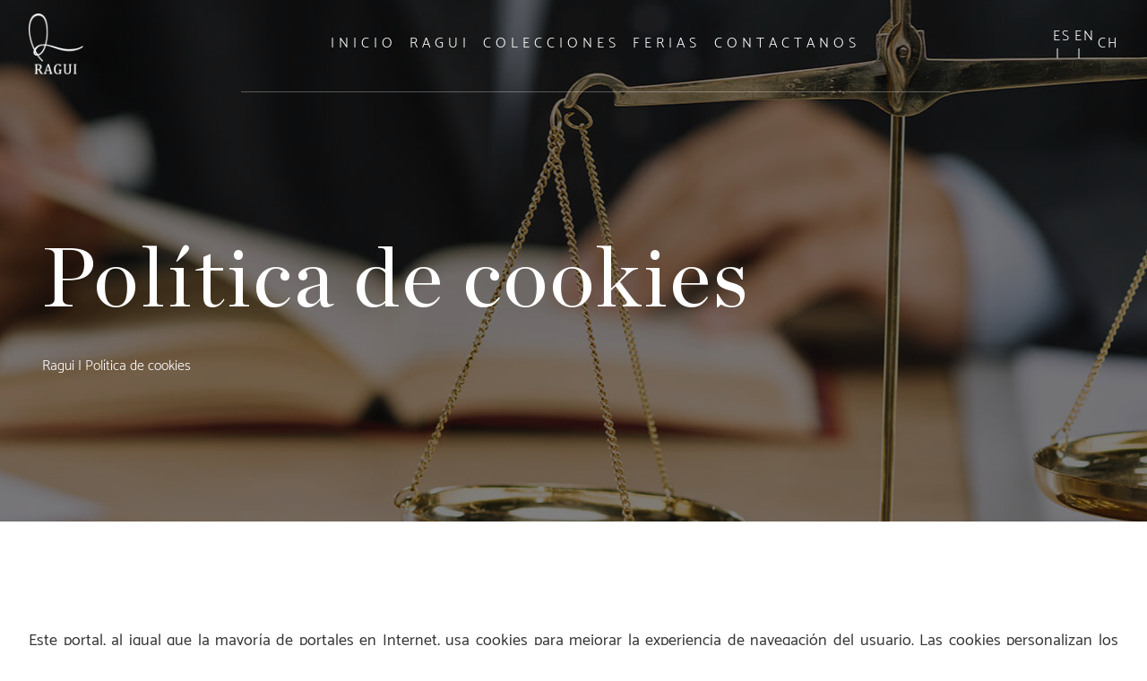

--- FILE ---
content_type: text/html; charset=UTF-8
request_url: https://ragui.com/politica-de-cookies/
body_size: 13337
content:
<!DOCTYPE HTML>
<html lang="es">
<head>
	<meta http-equiv="Content-Type" content="text/html; charset=utf-8" />
	<meta content="width=device-width, initial-scale=1, shrink-to-fit=no" name="viewport" />
	<title>Política de cookies - Ragui</title>
	<meta name="keywords" content="" />
	<meta name='robots' content='index, follow, max-image-preview:large, max-snippet:-1, max-video-preview:-1' />
<link rel="alternate" hreflang="es" href="https://ragui.com/politica-de-cookies/" />
<link rel="alternate" hreflang="en" href="https://ragui.com/en/politica-de-cookies/" />
<link rel="alternate" hreflang="zh-hans" href="https://ragui.com/zh-hans/politica-de-cookies-2/" />
<link rel="alternate" hreflang="x-default" href="https://ragui.com/politica-de-cookies/" />

	<!-- This site is optimized with the Yoast SEO plugin v26.7 - https://yoast.com/wordpress/plugins/seo/ -->
	<link rel="canonical" href="https://ragui.com/politica-de-cookies/" />
	<meta property="og:locale" content="es_ES" />
	<meta property="og:type" content="article" />
	<meta property="og:title" content="Política de cookies - Ragui" />
	<meta property="og:description" content="Este portal, al igual que la mayoría de portales en Internet, usa cookies para mejorar la experiencia de navegación del usuario. Las cookies personalizan los servicios que ofrece el sitio web, ofreciendo a cada usuario información que puede ser de su interés, en atención al uso que realiza de esta web. A continuación encontrará información [&hellip;]" />
	<meta property="og:url" content="https://ragui.com/politica-de-cookies/" />
	<meta property="og:site_name" content="Ragui" />
	<meta property="article:modified_time" content="2020-04-16T08:43:31+00:00" />
	<meta name="twitter:card" content="summary_large_image" />
	<meta name="twitter:label1" content="Tiempo de lectura" />
	<meta name="twitter:data1" content="5 minutos" />
	<script type="application/ld+json" class="yoast-schema-graph">{"@context":"https://schema.org","@graph":[{"@type":"WebPage","@id":"https://ragui.com/politica-de-cookies/","url":"https://ragui.com/politica-de-cookies/","name":"Política de cookies - Ragui","isPartOf":{"@id":"https://ragui.com/#website"},"datePublished":"2020-03-02T11:27:18+00:00","dateModified":"2020-04-16T08:43:31+00:00","breadcrumb":{"@id":"https://ragui.com/politica-de-cookies/#breadcrumb"},"inLanguage":"es","potentialAction":[{"@type":"ReadAction","target":["https://ragui.com/politica-de-cookies/"]}]},{"@type":"BreadcrumbList","@id":"https://ragui.com/politica-de-cookies/#breadcrumb","itemListElement":[{"@type":"ListItem","position":1,"name":"Home","item":"https://ragui.com/"},{"@type":"ListItem","position":2,"name":"Política de cookies"}]},{"@type":"WebSite","@id":"https://ragui.com/#website","url":"https://ragui.com/","name":"Ragui","description":"Cátalogo de joyas","potentialAction":[{"@type":"SearchAction","target":{"@type":"EntryPoint","urlTemplate":"https://ragui.com/?s={search_term_string}"},"query-input":{"@type":"PropertyValueSpecification","valueRequired":true,"valueName":"search_term_string"}}],"inLanguage":"es"}]}</script>
	<!-- / Yoast SEO plugin. -->


<link rel='dns-prefetch' href='//maps.googleapis.com' />
<link rel='dns-prefetch' href='//stats.wp.com' />
<link rel='dns-prefetch' href='//fonts.googleapis.com' />
<link rel="alternate" type="application/rss+xml" title="Ragui &raquo; Feed" href="https://ragui.com/feed/" />
<link rel="alternate" type="application/rss+xml" title="Ragui &raquo; Feed de los comentarios" href="https://ragui.com/comments/feed/" />
<link rel="alternate" title="oEmbed (JSON)" type="application/json+oembed" href="https://ragui.com/wp-json/oembed/1.0/embed?url=https%3A%2F%2Fragui.com%2Fpolitica-de-cookies%2F" />
<link rel="alternate" title="oEmbed (XML)" type="text/xml+oembed" href="https://ragui.com/wp-json/oembed/1.0/embed?url=https%3A%2F%2Fragui.com%2Fpolitica-de-cookies%2F&#038;format=xml" />
<style id='wp-img-auto-sizes-contain-inline-css' type='text/css'>
img:is([sizes=auto i],[sizes^="auto," i]){contain-intrinsic-size:3000px 1500px}
/*# sourceURL=wp-img-auto-sizes-contain-inline-css */
</style>
<link rel='stylesheet' id='layerslider-css' href='https://ragui.com/wp-content/plugins/LayerSlider/assets/static/layerslider/css/layerslider.css?ver=8.0.1' type='text/css' media='all' />
<style id='wp-emoji-styles-inline-css' type='text/css'>

	img.wp-smiley, img.emoji {
		display: inline !important;
		border: none !important;
		box-shadow: none !important;
		height: 1em !important;
		width: 1em !important;
		margin: 0 0.07em !important;
		vertical-align: -0.1em !important;
		background: none !important;
		padding: 0 !important;
	}
/*# sourceURL=wp-emoji-styles-inline-css */
</style>
<link rel='stylesheet' id='wp-block-library-css' href='https://ragui.com/wp-includes/css/dist/block-library/style.min.css?ver=6.9' type='text/css' media='all' />
<style id='wp-block-cover-inline-css' type='text/css'>
.wp-block-cover,.wp-block-cover-image{align-items:center;background-position:50%;box-sizing:border-box;display:flex;justify-content:center;min-height:430px;overflow:hidden;overflow:clip;padding:1em;position:relative}.wp-block-cover .has-background-dim:not([class*=-background-color]),.wp-block-cover-image .has-background-dim:not([class*=-background-color]),.wp-block-cover-image.has-background-dim:not([class*=-background-color]),.wp-block-cover.has-background-dim:not([class*=-background-color]){background-color:#000}.wp-block-cover .has-background-dim.has-background-gradient,.wp-block-cover-image .has-background-dim.has-background-gradient{background-color:initial}.wp-block-cover-image.has-background-dim:before,.wp-block-cover.has-background-dim:before{background-color:inherit;content:""}.wp-block-cover .wp-block-cover__background,.wp-block-cover .wp-block-cover__gradient-background,.wp-block-cover-image .wp-block-cover__background,.wp-block-cover-image .wp-block-cover__gradient-background,.wp-block-cover-image.has-background-dim:not(.has-background-gradient):before,.wp-block-cover.has-background-dim:not(.has-background-gradient):before{bottom:0;left:0;opacity:.5;position:absolute;right:0;top:0}.wp-block-cover-image.has-background-dim.has-background-dim-10 .wp-block-cover__background,.wp-block-cover-image.has-background-dim.has-background-dim-10 .wp-block-cover__gradient-background,.wp-block-cover-image.has-background-dim.has-background-dim-10:not(.has-background-gradient):before,.wp-block-cover.has-background-dim.has-background-dim-10 .wp-block-cover__background,.wp-block-cover.has-background-dim.has-background-dim-10 .wp-block-cover__gradient-background,.wp-block-cover.has-background-dim.has-background-dim-10:not(.has-background-gradient):before{opacity:.1}.wp-block-cover-image.has-background-dim.has-background-dim-20 .wp-block-cover__background,.wp-block-cover-image.has-background-dim.has-background-dim-20 .wp-block-cover__gradient-background,.wp-block-cover-image.has-background-dim.has-background-dim-20:not(.has-background-gradient):before,.wp-block-cover.has-background-dim.has-background-dim-20 .wp-block-cover__background,.wp-block-cover.has-background-dim.has-background-dim-20 .wp-block-cover__gradient-background,.wp-block-cover.has-background-dim.has-background-dim-20:not(.has-background-gradient):before{opacity:.2}.wp-block-cover-image.has-background-dim.has-background-dim-30 .wp-block-cover__background,.wp-block-cover-image.has-background-dim.has-background-dim-30 .wp-block-cover__gradient-background,.wp-block-cover-image.has-background-dim.has-background-dim-30:not(.has-background-gradient):before,.wp-block-cover.has-background-dim.has-background-dim-30 .wp-block-cover__background,.wp-block-cover.has-background-dim.has-background-dim-30 .wp-block-cover__gradient-background,.wp-block-cover.has-background-dim.has-background-dim-30:not(.has-background-gradient):before{opacity:.3}.wp-block-cover-image.has-background-dim.has-background-dim-40 .wp-block-cover__background,.wp-block-cover-image.has-background-dim.has-background-dim-40 .wp-block-cover__gradient-background,.wp-block-cover-image.has-background-dim.has-background-dim-40:not(.has-background-gradient):before,.wp-block-cover.has-background-dim.has-background-dim-40 .wp-block-cover__background,.wp-block-cover.has-background-dim.has-background-dim-40 .wp-block-cover__gradient-background,.wp-block-cover.has-background-dim.has-background-dim-40:not(.has-background-gradient):before{opacity:.4}.wp-block-cover-image.has-background-dim.has-background-dim-50 .wp-block-cover__background,.wp-block-cover-image.has-background-dim.has-background-dim-50 .wp-block-cover__gradient-background,.wp-block-cover-image.has-background-dim.has-background-dim-50:not(.has-background-gradient):before,.wp-block-cover.has-background-dim.has-background-dim-50 .wp-block-cover__background,.wp-block-cover.has-background-dim.has-background-dim-50 .wp-block-cover__gradient-background,.wp-block-cover.has-background-dim.has-background-dim-50:not(.has-background-gradient):before{opacity:.5}.wp-block-cover-image.has-background-dim.has-background-dim-60 .wp-block-cover__background,.wp-block-cover-image.has-background-dim.has-background-dim-60 .wp-block-cover__gradient-background,.wp-block-cover-image.has-background-dim.has-background-dim-60:not(.has-background-gradient):before,.wp-block-cover.has-background-dim.has-background-dim-60 .wp-block-cover__background,.wp-block-cover.has-background-dim.has-background-dim-60 .wp-block-cover__gradient-background,.wp-block-cover.has-background-dim.has-background-dim-60:not(.has-background-gradient):before{opacity:.6}.wp-block-cover-image.has-background-dim.has-background-dim-70 .wp-block-cover__background,.wp-block-cover-image.has-background-dim.has-background-dim-70 .wp-block-cover__gradient-background,.wp-block-cover-image.has-background-dim.has-background-dim-70:not(.has-background-gradient):before,.wp-block-cover.has-background-dim.has-background-dim-70 .wp-block-cover__background,.wp-block-cover.has-background-dim.has-background-dim-70 .wp-block-cover__gradient-background,.wp-block-cover.has-background-dim.has-background-dim-70:not(.has-background-gradient):before{opacity:.7}.wp-block-cover-image.has-background-dim.has-background-dim-80 .wp-block-cover__background,.wp-block-cover-image.has-background-dim.has-background-dim-80 .wp-block-cover__gradient-background,.wp-block-cover-image.has-background-dim.has-background-dim-80:not(.has-background-gradient):before,.wp-block-cover.has-background-dim.has-background-dim-80 .wp-block-cover__background,.wp-block-cover.has-background-dim.has-background-dim-80 .wp-block-cover__gradient-background,.wp-block-cover.has-background-dim.has-background-dim-80:not(.has-background-gradient):before{opacity:.8}.wp-block-cover-image.has-background-dim.has-background-dim-90 .wp-block-cover__background,.wp-block-cover-image.has-background-dim.has-background-dim-90 .wp-block-cover__gradient-background,.wp-block-cover-image.has-background-dim.has-background-dim-90:not(.has-background-gradient):before,.wp-block-cover.has-background-dim.has-background-dim-90 .wp-block-cover__background,.wp-block-cover.has-background-dim.has-background-dim-90 .wp-block-cover__gradient-background,.wp-block-cover.has-background-dim.has-background-dim-90:not(.has-background-gradient):before{opacity:.9}.wp-block-cover-image.has-background-dim.has-background-dim-100 .wp-block-cover__background,.wp-block-cover-image.has-background-dim.has-background-dim-100 .wp-block-cover__gradient-background,.wp-block-cover-image.has-background-dim.has-background-dim-100:not(.has-background-gradient):before,.wp-block-cover.has-background-dim.has-background-dim-100 .wp-block-cover__background,.wp-block-cover.has-background-dim.has-background-dim-100 .wp-block-cover__gradient-background,.wp-block-cover.has-background-dim.has-background-dim-100:not(.has-background-gradient):before{opacity:1}.wp-block-cover .wp-block-cover__background.has-background-dim.has-background-dim-0,.wp-block-cover .wp-block-cover__gradient-background.has-background-dim.has-background-dim-0,.wp-block-cover-image .wp-block-cover__background.has-background-dim.has-background-dim-0,.wp-block-cover-image .wp-block-cover__gradient-background.has-background-dim.has-background-dim-0{opacity:0}.wp-block-cover .wp-block-cover__background.has-background-dim.has-background-dim-10,.wp-block-cover .wp-block-cover__gradient-background.has-background-dim.has-background-dim-10,.wp-block-cover-image .wp-block-cover__background.has-background-dim.has-background-dim-10,.wp-block-cover-image .wp-block-cover__gradient-background.has-background-dim.has-background-dim-10{opacity:.1}.wp-block-cover .wp-block-cover__background.has-background-dim.has-background-dim-20,.wp-block-cover .wp-block-cover__gradient-background.has-background-dim.has-background-dim-20,.wp-block-cover-image .wp-block-cover__background.has-background-dim.has-background-dim-20,.wp-block-cover-image .wp-block-cover__gradient-background.has-background-dim.has-background-dim-20{opacity:.2}.wp-block-cover .wp-block-cover__background.has-background-dim.has-background-dim-30,.wp-block-cover .wp-block-cover__gradient-background.has-background-dim.has-background-dim-30,.wp-block-cover-image .wp-block-cover__background.has-background-dim.has-background-dim-30,.wp-block-cover-image .wp-block-cover__gradient-background.has-background-dim.has-background-dim-30{opacity:.3}.wp-block-cover .wp-block-cover__background.has-background-dim.has-background-dim-40,.wp-block-cover .wp-block-cover__gradient-background.has-background-dim.has-background-dim-40,.wp-block-cover-image .wp-block-cover__background.has-background-dim.has-background-dim-40,.wp-block-cover-image .wp-block-cover__gradient-background.has-background-dim.has-background-dim-40{opacity:.4}.wp-block-cover .wp-block-cover__background.has-background-dim.has-background-dim-50,.wp-block-cover .wp-block-cover__gradient-background.has-background-dim.has-background-dim-50,.wp-block-cover-image .wp-block-cover__background.has-background-dim.has-background-dim-50,.wp-block-cover-image .wp-block-cover__gradient-background.has-background-dim.has-background-dim-50{opacity:.5}.wp-block-cover .wp-block-cover__background.has-background-dim.has-background-dim-60,.wp-block-cover .wp-block-cover__gradient-background.has-background-dim.has-background-dim-60,.wp-block-cover-image .wp-block-cover__background.has-background-dim.has-background-dim-60,.wp-block-cover-image .wp-block-cover__gradient-background.has-background-dim.has-background-dim-60{opacity:.6}.wp-block-cover .wp-block-cover__background.has-background-dim.has-background-dim-70,.wp-block-cover .wp-block-cover__gradient-background.has-background-dim.has-background-dim-70,.wp-block-cover-image .wp-block-cover__background.has-background-dim.has-background-dim-70,.wp-block-cover-image .wp-block-cover__gradient-background.has-background-dim.has-background-dim-70{opacity:.7}.wp-block-cover .wp-block-cover__background.has-background-dim.has-background-dim-80,.wp-block-cover .wp-block-cover__gradient-background.has-background-dim.has-background-dim-80,.wp-block-cover-image .wp-block-cover__background.has-background-dim.has-background-dim-80,.wp-block-cover-image .wp-block-cover__gradient-background.has-background-dim.has-background-dim-80{opacity:.8}.wp-block-cover .wp-block-cover__background.has-background-dim.has-background-dim-90,.wp-block-cover .wp-block-cover__gradient-background.has-background-dim.has-background-dim-90,.wp-block-cover-image .wp-block-cover__background.has-background-dim.has-background-dim-90,.wp-block-cover-image .wp-block-cover__gradient-background.has-background-dim.has-background-dim-90{opacity:.9}.wp-block-cover .wp-block-cover__background.has-background-dim.has-background-dim-100,.wp-block-cover .wp-block-cover__gradient-background.has-background-dim.has-background-dim-100,.wp-block-cover-image .wp-block-cover__background.has-background-dim.has-background-dim-100,.wp-block-cover-image .wp-block-cover__gradient-background.has-background-dim.has-background-dim-100{opacity:1}.wp-block-cover-image.alignleft,.wp-block-cover-image.alignright,.wp-block-cover.alignleft,.wp-block-cover.alignright{max-width:420px;width:100%}.wp-block-cover-image.aligncenter,.wp-block-cover-image.alignleft,.wp-block-cover-image.alignright,.wp-block-cover.aligncenter,.wp-block-cover.alignleft,.wp-block-cover.alignright{display:flex}.wp-block-cover .wp-block-cover__inner-container,.wp-block-cover-image .wp-block-cover__inner-container{color:inherit;position:relative;width:100%}.wp-block-cover-image.is-position-top-left,.wp-block-cover.is-position-top-left{align-items:flex-start;justify-content:flex-start}.wp-block-cover-image.is-position-top-center,.wp-block-cover.is-position-top-center{align-items:flex-start;justify-content:center}.wp-block-cover-image.is-position-top-right,.wp-block-cover.is-position-top-right{align-items:flex-start;justify-content:flex-end}.wp-block-cover-image.is-position-center-left,.wp-block-cover.is-position-center-left{align-items:center;justify-content:flex-start}.wp-block-cover-image.is-position-center-center,.wp-block-cover.is-position-center-center{align-items:center;justify-content:center}.wp-block-cover-image.is-position-center-right,.wp-block-cover.is-position-center-right{align-items:center;justify-content:flex-end}.wp-block-cover-image.is-position-bottom-left,.wp-block-cover.is-position-bottom-left{align-items:flex-end;justify-content:flex-start}.wp-block-cover-image.is-position-bottom-center,.wp-block-cover.is-position-bottom-center{align-items:flex-end;justify-content:center}.wp-block-cover-image.is-position-bottom-right,.wp-block-cover.is-position-bottom-right{align-items:flex-end;justify-content:flex-end}.wp-block-cover-image.has-custom-content-position.has-custom-content-position .wp-block-cover__inner-container,.wp-block-cover.has-custom-content-position.has-custom-content-position .wp-block-cover__inner-container{margin:0}.wp-block-cover-image.has-custom-content-position.has-custom-content-position.is-position-bottom-left .wp-block-cover__inner-container,.wp-block-cover-image.has-custom-content-position.has-custom-content-position.is-position-bottom-right .wp-block-cover__inner-container,.wp-block-cover-image.has-custom-content-position.has-custom-content-position.is-position-center-left .wp-block-cover__inner-container,.wp-block-cover-image.has-custom-content-position.has-custom-content-position.is-position-center-right .wp-block-cover__inner-container,.wp-block-cover-image.has-custom-content-position.has-custom-content-position.is-position-top-left .wp-block-cover__inner-container,.wp-block-cover-image.has-custom-content-position.has-custom-content-position.is-position-top-right .wp-block-cover__inner-container,.wp-block-cover.has-custom-content-position.has-custom-content-position.is-position-bottom-left .wp-block-cover__inner-container,.wp-block-cover.has-custom-content-position.has-custom-content-position.is-position-bottom-right .wp-block-cover__inner-container,.wp-block-cover.has-custom-content-position.has-custom-content-position.is-position-center-left .wp-block-cover__inner-container,.wp-block-cover.has-custom-content-position.has-custom-content-position.is-position-center-right .wp-block-cover__inner-container,.wp-block-cover.has-custom-content-position.has-custom-content-position.is-position-top-left .wp-block-cover__inner-container,.wp-block-cover.has-custom-content-position.has-custom-content-position.is-position-top-right .wp-block-cover__inner-container{margin:0;width:auto}.wp-block-cover .wp-block-cover__image-background,.wp-block-cover video.wp-block-cover__video-background,.wp-block-cover-image .wp-block-cover__image-background,.wp-block-cover-image video.wp-block-cover__video-background{border:none;bottom:0;box-shadow:none;height:100%;left:0;margin:0;max-height:none;max-width:none;object-fit:cover;outline:none;padding:0;position:absolute;right:0;top:0;width:100%}.wp-block-cover-image.has-parallax,.wp-block-cover.has-parallax,.wp-block-cover__image-background.has-parallax,video.wp-block-cover__video-background.has-parallax{background-attachment:fixed;background-repeat:no-repeat;background-size:cover}@supports (-webkit-touch-callout:inherit){.wp-block-cover-image.has-parallax,.wp-block-cover.has-parallax,.wp-block-cover__image-background.has-parallax,video.wp-block-cover__video-background.has-parallax{background-attachment:scroll}}@media (prefers-reduced-motion:reduce){.wp-block-cover-image.has-parallax,.wp-block-cover.has-parallax,.wp-block-cover__image-background.has-parallax,video.wp-block-cover__video-background.has-parallax{background-attachment:scroll}}.wp-block-cover-image.is-repeated,.wp-block-cover.is-repeated,.wp-block-cover__image-background.is-repeated,video.wp-block-cover__video-background.is-repeated{background-repeat:repeat;background-size:auto}.wp-block-cover-image-text,.wp-block-cover-image-text a,.wp-block-cover-image-text a:active,.wp-block-cover-image-text a:focus,.wp-block-cover-image-text a:hover,.wp-block-cover-text,.wp-block-cover-text a,.wp-block-cover-text a:active,.wp-block-cover-text a:focus,.wp-block-cover-text a:hover,section.wp-block-cover-image h2,section.wp-block-cover-image h2 a,section.wp-block-cover-image h2 a:active,section.wp-block-cover-image h2 a:focus,section.wp-block-cover-image h2 a:hover{color:#fff}.wp-block-cover-image .wp-block-cover.has-left-content{justify-content:flex-start}.wp-block-cover-image .wp-block-cover.has-right-content{justify-content:flex-end}.wp-block-cover-image.has-left-content .wp-block-cover-image-text,.wp-block-cover.has-left-content .wp-block-cover-text,section.wp-block-cover-image.has-left-content>h2{margin-left:0;text-align:left}.wp-block-cover-image.has-right-content .wp-block-cover-image-text,.wp-block-cover.has-right-content .wp-block-cover-text,section.wp-block-cover-image.has-right-content>h2{margin-right:0;text-align:right}.wp-block-cover .wp-block-cover-text,.wp-block-cover-image .wp-block-cover-image-text,section.wp-block-cover-image>h2{font-size:2em;line-height:1.25;margin-bottom:0;max-width:840px;padding:.44em;text-align:center;z-index:1}:where(.wp-block-cover-image:not(.has-text-color)),:where(.wp-block-cover:not(.has-text-color)){color:#fff}:where(.wp-block-cover-image.is-light:not(.has-text-color)),:where(.wp-block-cover.is-light:not(.has-text-color)){color:#000}:root :where(.wp-block-cover h1:not(.has-text-color)),:root :where(.wp-block-cover h2:not(.has-text-color)),:root :where(.wp-block-cover h3:not(.has-text-color)),:root :where(.wp-block-cover h4:not(.has-text-color)),:root :where(.wp-block-cover h5:not(.has-text-color)),:root :where(.wp-block-cover h6:not(.has-text-color)),:root :where(.wp-block-cover p:not(.has-text-color)){color:inherit}body:not(.editor-styles-wrapper) .wp-block-cover:not(.wp-block-cover:has(.wp-block-cover__background+.wp-block-cover__inner-container)) .wp-block-cover__image-background,body:not(.editor-styles-wrapper) .wp-block-cover:not(.wp-block-cover:has(.wp-block-cover__background+.wp-block-cover__inner-container)) .wp-block-cover__video-background{z-index:0}body:not(.editor-styles-wrapper) .wp-block-cover:not(.wp-block-cover:has(.wp-block-cover__background+.wp-block-cover__inner-container)) .wp-block-cover__background,body:not(.editor-styles-wrapper) .wp-block-cover:not(.wp-block-cover:has(.wp-block-cover__background+.wp-block-cover__inner-container)) .wp-block-cover__gradient-background,body:not(.editor-styles-wrapper) .wp-block-cover:not(.wp-block-cover:has(.wp-block-cover__background+.wp-block-cover__inner-container)) .wp-block-cover__inner-container,body:not(.editor-styles-wrapper) .wp-block-cover:not(.wp-block-cover:has(.wp-block-cover__background+.wp-block-cover__inner-container)).has-background-dim:not(.has-background-gradient):before{z-index:1}.has-modal-open body:not(.editor-styles-wrapper) .wp-block-cover:not(.wp-block-cover:has(.wp-block-cover__background+.wp-block-cover__inner-container)) .wp-block-cover__inner-container{z-index:auto}
/*# sourceURL=https://ragui.com/wp-includes/blocks/cover/style.min.css */
</style>
<style id='wp-block-group-inline-css' type='text/css'>
.wp-block-group{box-sizing:border-box}:where(.wp-block-group.wp-block-group-is-layout-constrained){position:relative}
/*# sourceURL=https://ragui.com/wp-includes/blocks/group/style.min.css */
</style>
<style id='wp-block-spacer-inline-css' type='text/css'>
.wp-block-spacer{clear:both}
/*# sourceURL=https://ragui.com/wp-includes/blocks/spacer/style.min.css */
</style>
<style id='global-styles-inline-css' type='text/css'>
:root{--wp--preset--aspect-ratio--square: 1;--wp--preset--aspect-ratio--4-3: 4/3;--wp--preset--aspect-ratio--3-4: 3/4;--wp--preset--aspect-ratio--3-2: 3/2;--wp--preset--aspect-ratio--2-3: 2/3;--wp--preset--aspect-ratio--16-9: 16/9;--wp--preset--aspect-ratio--9-16: 9/16;--wp--preset--color--black: #000000;--wp--preset--color--cyan-bluish-gray: #abb8c3;--wp--preset--color--white: #ffffff;--wp--preset--color--pale-pink: #f78da7;--wp--preset--color--vivid-red: #cf2e2e;--wp--preset--color--luminous-vivid-orange: #ff6900;--wp--preset--color--luminous-vivid-amber: #fcb900;--wp--preset--color--light-green-cyan: #7bdcb5;--wp--preset--color--vivid-green-cyan: #00d084;--wp--preset--color--pale-cyan-blue: #8ed1fc;--wp--preset--color--vivid-cyan-blue: #0693e3;--wp--preset--color--vivid-purple: #9b51e0;--wp--preset--gradient--vivid-cyan-blue-to-vivid-purple: linear-gradient(135deg,rgb(6,147,227) 0%,rgb(155,81,224) 100%);--wp--preset--gradient--light-green-cyan-to-vivid-green-cyan: linear-gradient(135deg,rgb(122,220,180) 0%,rgb(0,208,130) 100%);--wp--preset--gradient--luminous-vivid-amber-to-luminous-vivid-orange: linear-gradient(135deg,rgb(252,185,0) 0%,rgb(255,105,0) 100%);--wp--preset--gradient--luminous-vivid-orange-to-vivid-red: linear-gradient(135deg,rgb(255,105,0) 0%,rgb(207,46,46) 100%);--wp--preset--gradient--very-light-gray-to-cyan-bluish-gray: linear-gradient(135deg,rgb(238,238,238) 0%,rgb(169,184,195) 100%);--wp--preset--gradient--cool-to-warm-spectrum: linear-gradient(135deg,rgb(74,234,220) 0%,rgb(151,120,209) 20%,rgb(207,42,186) 40%,rgb(238,44,130) 60%,rgb(251,105,98) 80%,rgb(254,248,76) 100%);--wp--preset--gradient--blush-light-purple: linear-gradient(135deg,rgb(255,206,236) 0%,rgb(152,150,240) 100%);--wp--preset--gradient--blush-bordeaux: linear-gradient(135deg,rgb(254,205,165) 0%,rgb(254,45,45) 50%,rgb(107,0,62) 100%);--wp--preset--gradient--luminous-dusk: linear-gradient(135deg,rgb(255,203,112) 0%,rgb(199,81,192) 50%,rgb(65,88,208) 100%);--wp--preset--gradient--pale-ocean: linear-gradient(135deg,rgb(255,245,203) 0%,rgb(182,227,212) 50%,rgb(51,167,181) 100%);--wp--preset--gradient--electric-grass: linear-gradient(135deg,rgb(202,248,128) 0%,rgb(113,206,126) 100%);--wp--preset--gradient--midnight: linear-gradient(135deg,rgb(2,3,129) 0%,rgb(40,116,252) 100%);--wp--preset--font-size--small: 13px;--wp--preset--font-size--medium: 20px;--wp--preset--font-size--large: 36px;--wp--preset--font-size--x-large: 42px;--wp--preset--spacing--20: 0.44rem;--wp--preset--spacing--30: 0.67rem;--wp--preset--spacing--40: 1rem;--wp--preset--spacing--50: 1.5rem;--wp--preset--spacing--60: 2.25rem;--wp--preset--spacing--70: 3.38rem;--wp--preset--spacing--80: 5.06rem;--wp--preset--shadow--natural: 6px 6px 9px rgba(0, 0, 0, 0.2);--wp--preset--shadow--deep: 12px 12px 50px rgba(0, 0, 0, 0.4);--wp--preset--shadow--sharp: 6px 6px 0px rgba(0, 0, 0, 0.2);--wp--preset--shadow--outlined: 6px 6px 0px -3px rgb(255, 255, 255), 6px 6px rgb(0, 0, 0);--wp--preset--shadow--crisp: 6px 6px 0px rgb(0, 0, 0);}:where(.is-layout-flex){gap: 0.5em;}:where(.is-layout-grid){gap: 0.5em;}body .is-layout-flex{display: flex;}.is-layout-flex{flex-wrap: wrap;align-items: center;}.is-layout-flex > :is(*, div){margin: 0;}body .is-layout-grid{display: grid;}.is-layout-grid > :is(*, div){margin: 0;}:where(.wp-block-columns.is-layout-flex){gap: 2em;}:where(.wp-block-columns.is-layout-grid){gap: 2em;}:where(.wp-block-post-template.is-layout-flex){gap: 1.25em;}:where(.wp-block-post-template.is-layout-grid){gap: 1.25em;}.has-black-color{color: var(--wp--preset--color--black) !important;}.has-cyan-bluish-gray-color{color: var(--wp--preset--color--cyan-bluish-gray) !important;}.has-white-color{color: var(--wp--preset--color--white) !important;}.has-pale-pink-color{color: var(--wp--preset--color--pale-pink) !important;}.has-vivid-red-color{color: var(--wp--preset--color--vivid-red) !important;}.has-luminous-vivid-orange-color{color: var(--wp--preset--color--luminous-vivid-orange) !important;}.has-luminous-vivid-amber-color{color: var(--wp--preset--color--luminous-vivid-amber) !important;}.has-light-green-cyan-color{color: var(--wp--preset--color--light-green-cyan) !important;}.has-vivid-green-cyan-color{color: var(--wp--preset--color--vivid-green-cyan) !important;}.has-pale-cyan-blue-color{color: var(--wp--preset--color--pale-cyan-blue) !important;}.has-vivid-cyan-blue-color{color: var(--wp--preset--color--vivid-cyan-blue) !important;}.has-vivid-purple-color{color: var(--wp--preset--color--vivid-purple) !important;}.has-black-background-color{background-color: var(--wp--preset--color--black) !important;}.has-cyan-bluish-gray-background-color{background-color: var(--wp--preset--color--cyan-bluish-gray) !important;}.has-white-background-color{background-color: var(--wp--preset--color--white) !important;}.has-pale-pink-background-color{background-color: var(--wp--preset--color--pale-pink) !important;}.has-vivid-red-background-color{background-color: var(--wp--preset--color--vivid-red) !important;}.has-luminous-vivid-orange-background-color{background-color: var(--wp--preset--color--luminous-vivid-orange) !important;}.has-luminous-vivid-amber-background-color{background-color: var(--wp--preset--color--luminous-vivid-amber) !important;}.has-light-green-cyan-background-color{background-color: var(--wp--preset--color--light-green-cyan) !important;}.has-vivid-green-cyan-background-color{background-color: var(--wp--preset--color--vivid-green-cyan) !important;}.has-pale-cyan-blue-background-color{background-color: var(--wp--preset--color--pale-cyan-blue) !important;}.has-vivid-cyan-blue-background-color{background-color: var(--wp--preset--color--vivid-cyan-blue) !important;}.has-vivid-purple-background-color{background-color: var(--wp--preset--color--vivid-purple) !important;}.has-black-border-color{border-color: var(--wp--preset--color--black) !important;}.has-cyan-bluish-gray-border-color{border-color: var(--wp--preset--color--cyan-bluish-gray) !important;}.has-white-border-color{border-color: var(--wp--preset--color--white) !important;}.has-pale-pink-border-color{border-color: var(--wp--preset--color--pale-pink) !important;}.has-vivid-red-border-color{border-color: var(--wp--preset--color--vivid-red) !important;}.has-luminous-vivid-orange-border-color{border-color: var(--wp--preset--color--luminous-vivid-orange) !important;}.has-luminous-vivid-amber-border-color{border-color: var(--wp--preset--color--luminous-vivid-amber) !important;}.has-light-green-cyan-border-color{border-color: var(--wp--preset--color--light-green-cyan) !important;}.has-vivid-green-cyan-border-color{border-color: var(--wp--preset--color--vivid-green-cyan) !important;}.has-pale-cyan-blue-border-color{border-color: var(--wp--preset--color--pale-cyan-blue) !important;}.has-vivid-cyan-blue-border-color{border-color: var(--wp--preset--color--vivid-cyan-blue) !important;}.has-vivid-purple-border-color{border-color: var(--wp--preset--color--vivid-purple) !important;}.has-vivid-cyan-blue-to-vivid-purple-gradient-background{background: var(--wp--preset--gradient--vivid-cyan-blue-to-vivid-purple) !important;}.has-light-green-cyan-to-vivid-green-cyan-gradient-background{background: var(--wp--preset--gradient--light-green-cyan-to-vivid-green-cyan) !important;}.has-luminous-vivid-amber-to-luminous-vivid-orange-gradient-background{background: var(--wp--preset--gradient--luminous-vivid-amber-to-luminous-vivid-orange) !important;}.has-luminous-vivid-orange-to-vivid-red-gradient-background{background: var(--wp--preset--gradient--luminous-vivid-orange-to-vivid-red) !important;}.has-very-light-gray-to-cyan-bluish-gray-gradient-background{background: var(--wp--preset--gradient--very-light-gray-to-cyan-bluish-gray) !important;}.has-cool-to-warm-spectrum-gradient-background{background: var(--wp--preset--gradient--cool-to-warm-spectrum) !important;}.has-blush-light-purple-gradient-background{background: var(--wp--preset--gradient--blush-light-purple) !important;}.has-blush-bordeaux-gradient-background{background: var(--wp--preset--gradient--blush-bordeaux) !important;}.has-luminous-dusk-gradient-background{background: var(--wp--preset--gradient--luminous-dusk) !important;}.has-pale-ocean-gradient-background{background: var(--wp--preset--gradient--pale-ocean) !important;}.has-electric-grass-gradient-background{background: var(--wp--preset--gradient--electric-grass) !important;}.has-midnight-gradient-background{background: var(--wp--preset--gradient--midnight) !important;}.has-small-font-size{font-size: var(--wp--preset--font-size--small) !important;}.has-medium-font-size{font-size: var(--wp--preset--font-size--medium) !important;}.has-large-font-size{font-size: var(--wp--preset--font-size--large) !important;}.has-x-large-font-size{font-size: var(--wp--preset--font-size--x-large) !important;}
/*# sourceURL=global-styles-inline-css */
</style>

<style id='classic-theme-styles-inline-css' type='text/css'>
/*! This file is auto-generated */
.wp-block-button__link{color:#fff;background-color:#32373c;border-radius:9999px;box-shadow:none;text-decoration:none;padding:calc(.667em + 2px) calc(1.333em + 2px);font-size:1.125em}.wp-block-file__button{background:#32373c;color:#fff;text-decoration:none}
/*# sourceURL=/wp-includes/css/classic-themes.min.css */
</style>
<link rel='stylesheet' id='wpml-menu-item-0-css' href='https://ragui.com/wp-content/plugins/sitepress-multilingual-cms/templates/language-switchers/menu-item/style.min.css?ver=1' type='text/css' media='all' />
<link rel='stylesheet' id='animate-css' href='https://ragui.com/wp-content/themes/base/assets/css/animate.css?ver=6.9' type='text/css' media='all' />
<link rel='stylesheet' id='fuentes-css' href='https://ragui.com/wp-content/themes/base/assets/css/fuentes.css?ver=6.9' type='text/css' media='all' />
<link rel='stylesheet' id='reset-css' href='https://ragui.com/wp-content/themes/base/assets/css/reset.css?ver=6.9' type='text/css' media='all' />
<link rel='stylesheet' id='owl-base-css' href='https://ragui.com/wp-content/themes/base/assets/js/owl-carousel/owl.carousel.min.css?ver=6.9' type='text/css' media='all' />
<link rel='stylesheet' id='owl-theme-css' href='https://ragui.com/wp-content/themes/base/assets/js/owl-carousel/owl.theme.default.min.css?ver=6.9' type='text/css' media='all' />
<link rel='stylesheet' id='fancybox-css' href='https://ragui.com/wp-content/themes/base/assets/js/fancybox/jquery.fancybox.min.css?ver=6.9' type='text/css' media='all' />
<link rel='stylesheet' id='select2-css' href='https://ragui.com/wp-content/themes/base/assets/js/select2/select2.min.css?ver=6.9' type='text/css' media='all' />
<link rel='stylesheet' id='simplebar-css' href='https://ragui.com/wp-content/themes/base/assets/js/simplebar/simplebar.min.css?ver=6.9' type='text/css' media='all' />
<link rel='stylesheet' id='estilos-css' href='https://ragui.com/wp-content/themes/base/assets/css/estilos.css?ver=6.9' type='text/css' media='all' />
<link rel='stylesheet' id='responsive-css' href='https://ragui.com/wp-content/themes/base/assets/css/responsive.css?ver=6.9' type='text/css' media='all' />
<link rel='stylesheet' id='mm-compiled-options-mobmenu-css' href='https://ragui.com/wp-content/uploads/dynamic-mobmenu.css?ver=2.8.8-550' type='text/css' media='all' />
<link rel='stylesheet' id='mm-google-webfont-dosis-css' href='//fonts.googleapis.com/css?family=Dosis%3Ainherit%2C400&#038;subset=latin%2Clatin-ext&#038;ver=6.9' type='text/css' media='all' />
<link rel='stylesheet' id='cssmobmenu-icons-css' href='https://ragui.com/wp-content/plugins/mobile-menu/includes/css/mobmenu-icons.css?ver=6.9' type='text/css' media='all' />
<link rel='stylesheet' id='cssmobmenu-css' href='https://ragui.com/wp-content/plugins/mobile-menu/includes/css/mobmenu.css?ver=2.8.8' type='text/css' media='all' />
<link rel='stylesheet' id='wp-block-paragraph-css' href='https://ragui.com/wp-includes/blocks/paragraph/style.min.css?ver=6.9' type='text/css' media='all' />
<link rel='stylesheet' id='wp-block-heading-css' href='https://ragui.com/wp-includes/blocks/heading/style.min.css?ver=6.9' type='text/css' media='all' />
<link rel='stylesheet' id='wp-block-list-css' href='https://ragui.com/wp-includes/blocks/list/style.min.css?ver=6.9' type='text/css' media='all' />
<script type="text/javascript" src="https://ragui.com/wp-includes/js/jquery/jquery.min.js?ver=3.7.1" id="jquery-core-js"></script>
<script type="text/javascript" src="https://ragui.com/wp-includes/js/jquery/jquery-migrate.min.js?ver=3.4.1" id="jquery-migrate-js"></script>
<script type="text/javascript" id="layerslider-utils-js-extra">
/* <![CDATA[ */
var LS_Meta = {"v":"8.0.1","fixGSAP":"1"};
//# sourceURL=layerslider-utils-js-extra
/* ]]> */
</script>
<script type="text/javascript" src="https://ragui.com/wp-content/plugins/LayerSlider/assets/static/layerslider/js/layerslider.utils.js?ver=8.0.1" id="layerslider-utils-js"></script>
<script type="text/javascript" src="https://ragui.com/wp-content/plugins/LayerSlider/assets/static/layerslider/js/layerslider.kreaturamedia.jquery.js?ver=8.0.1" id="layerslider-js"></script>
<script type="text/javascript" src="https://ragui.com/wp-content/plugins/LayerSlider/assets/static/layerslider/js/layerslider.transitions.js?ver=8.0.1" id="layerslider-transitions-js"></script>
<script type="text/javascript" src="https://maps.googleapis.com/maps/api/js?key=AIzaSyA3nGbQc2FKtSbbkxg3nSx5MXXTNDOp0cc&amp;ver=6.9" id="map-js"></script>
<script type="text/javascript" src="https://ragui.com/wp-content/themes/base/assets/js/arreglo.jquery.js?ver=6.9" id="arreglo-js"></script>
<script type="text/javascript" src="https://ragui.com/wp-content/themes/base/assets/js/owl-carousel/owl.carousel.min.js?ver=6.9" id="owl-js"></script>
<script type="text/javascript" src="https://ragui.com/wp-content/themes/base/assets/js/jquery.scrollTo.min.js?ver=6.9" id="scroll-js"></script>
<script type="text/javascript" src="https://ragui.com/wp-content/themes/base/assets/js/fancybox/jquery.fancybox.min.js?ver=6.9" id="fancybox-js"></script>
<script type="text/javascript" src="https://ragui.com/wp-content/themes/base/assets/js/select2/select2.full.js?ver=6.9" id="select2-js"></script>
<script type="text/javascript" src="https://ragui.com/wp-content/themes/base/assets/js/wow.min.js?ver=6.9" id="wow-js"></script>
<script type="text/javascript" src="https://ragui.com/wp-content/themes/base/assets/js/jquery.animateNumber.min.js?ver=6.9" id="animated-numbers-js"></script>
<script type="text/javascript" src="https://ragui.com/wp-content/themes/base/assets/js/simplebar/simplebar.min.js?ver=6.9" id="simplebar-js"></script>
<script type="text/javascript" src="https://ragui.com/wp-content/themes/base/assets/js/jquery.awesomeCloud-0.2.js?ver=6.9" id="cloud-js"></script>
<script type="text/javascript" src="https://ragui.com/wp-content/themes/base/assets/js/script.js?ver=6.9" id="script-js"></script>
<script type="text/javascript" src="https://ragui.com/wp-content/plugins/mobile-menu/includes/js/mobmenu.js?ver=2.8.8" id="mobmenujs-js"></script>
<meta name="generator" content="Powered by LayerSlider 8.0.1 - Build Heros, Sliders, and Popups. Create Animations and Beautiful, Rich Web Content as Easy as Never Before on WordPress." />
<!-- LayerSlider updates and docs at: https://layerslider.com -->
<link rel="https://api.w.org/" href="https://ragui.com/wp-json/" /><link rel="alternate" title="JSON" type="application/json" href="https://ragui.com/wp-json/wp/v2/pages/43" /><link rel="EditURI" type="application/rsd+xml" title="RSD" href="https://ragui.com/xmlrpc.php?rsd" />
<meta name="generator" content="WordPress 6.9" />
<link rel='shortlink' href='https://ragui.com/?p=43' />
<meta name="generator" content="WPML ver:4.8.6 stt:59,1,2;" />
	<style>img#wpstats{display:none}</style>
		<style type="text/css">.recentcomments a{display:inline !important;padding:0 !important;margin:0 !important;}</style><link rel="icon" href="https://ragui.com/wp-content/uploads/2020/02/cropped-logo-footer-32x32.png" sizes="32x32" />
<link rel="icon" href="https://ragui.com/wp-content/uploads/2020/02/cropped-logo-footer-192x192.png" sizes="192x192" />
<link rel="apple-touch-icon" href="https://ragui.com/wp-content/uploads/2020/02/cropped-logo-footer-180x180.png" />
<meta name="msapplication-TileImage" content="https://ragui.com/wp-content/uploads/2020/02/cropped-logo-footer-270x270.png" />
</head>

<body class="politica-de-cookies">
<header >
	<div class="ancho-limitado-extralarge">
		<div id="logo">
			<a href="https://ragui.com">
				<img src="https://ragui.com/wp-content/uploads/2021/04/logo-ragui-blanco.png" title="Ragui" alt="Ragui"/>
			</a>
		</div>

		<nav id="menu-superior">
			<div class="menu-menu-principal-container"><ul id="menu-menu-principal" class="menu"><li id="menu-item-1496" class="menu-item menu-item-type-post_type menu-item-object-page menu-item-home menu-item-1496"><a href="https://ragui.com/">Inicio</a></li>
<li id="menu-item-1497" class="menu-item menu-item-type-post_type menu-item-object-page menu-item-1497"><a href="https://ragui.com/ragui/">Ragui</a></li>
<li id="menu-item-1498" class="menu-item menu-item-type-post_type menu-item-object-page menu-item-1498"><a href="https://ragui.com/colecciones/">Colecciones</a></li>
<li id="menu-item-1499" class="menu-item menu-item-type-post_type menu-item-object-page menu-item-1499"><a href="https://ragui.com/ferias/">Ferias</a></li>
<li id="menu-item-1500" class="menu-item menu-item-type-post_type menu-item-object-page menu-item-1500"><a href="https://ragui.com/contactanos/">Contáctanos</a></li>
</ul></div>			<div class="cleaner"></div>
		</nav>
		<nav id="menu-idiomas">
			<div class="menu-menu-idiomas-container"><ul id="menu-menu-idiomas" class="menu"><li id="menu-item-wpml-ls-10-es" class="menu-item wpml-ls-slot-10 wpml-ls-item wpml-ls-item-es wpml-ls-current-language wpml-ls-menu-item wpml-ls-first-item menu-item-type-wpml_ls_menu_item menu-item-object-wpml_ls_menu_item menu-item-wpml-ls-10-es"><a href="https://ragui.com/politica-de-cookies/" role="menuitem"><span class="wpml-ls-display">Es</span></a></li>
<li id="menu-item-wpml-ls-10-en" class="menu-item wpml-ls-slot-10 wpml-ls-item wpml-ls-item-en wpml-ls-menu-item menu-item-type-wpml_ls_menu_item menu-item-object-wpml_ls_menu_item menu-item-wpml-ls-10-en"><a href="https://ragui.com/en/politica-de-cookies/" title="Cambiar a En" aria-label="Cambiar a En" role="menuitem"><span class="wpml-ls-display">En</span></a></li>
<li id="menu-item-wpml-ls-10-zh-hans" class="menu-item wpml-ls-slot-10 wpml-ls-item wpml-ls-item-zh-hans wpml-ls-menu-item wpml-ls-last-item menu-item-type-wpml_ls_menu_item menu-item-object-wpml_ls_menu_item menu-item-wpml-ls-10-zh-hans"><a href="https://ragui.com/zh-hans/politica-de-cookies-2/" title="Cambiar a Ch" aria-label="Cambiar a Ch" role="menuitem"><span class="wpml-ls-display">Ch</span></a></li>
</ul></div>			<div class="cleaner"></div>
		</nav>
	</div>
	<div class="cleaner"></div>
</header>
<div id="ajuste-altura"></div> 
<section id="principal" class="page default politica-de-cookies">
	
<div class="wp-block-cover has-background-dim" style="background-image:url(https://ragui.com/wp-content/uploads/2020/04/cabecera-aviso-legal.jpg);min-height:550px;aspect-ratio:unset;"><div class="wp-block-cover__inner-container is-layout-flow wp-block-cover-is-layout-flow">
<div class="wp-block-group ancho-limitado-plus" id="title"><div class="wp-block-group__inner-container is-layout-flow wp-block-group-is-layout-flow">
<div style="height:25px" aria-hidden="true" class="wp-block-spacer"></div>



<h1 class="has-text-color wp-block-heading" style="color:#ffffff">Política de cookies</h1>



<div style="height:20px" aria-hidden="true" class="wp-block-spacer"></div>


 <div class="breadcrumbs"> <span property="itemListElement" typeof="ListItem"><a property="item" typeof="WebPage" title="Ir a Ragui." href="https://ragui.com" class="home" ><span property="name">Ragui</span></a><meta property="position" content="1"></span> | <span class="post post-page current-item">Política de cookies</span> </div> 
</div></div>
</div></div>



<div style="height:100px" aria-hidden="true" class="wp-block-spacer"></div>



<div class="wp-block-group ancho-limitado-plus legal"><div class="wp-block-group__inner-container is-layout-flow wp-block-group-is-layout-flow">
<p>Este portal, al igual que la mayoría de portales en Internet, usa 
cookies para mejorar la experiencia de navegación del usuario. Las 
cookies personalizan los servicios que ofrece el sitio web, ofreciendo a
 cada usuario información que puede ser de su interés, en atención al 
uso que realiza de esta web. A continuación encontrará información sobre
 qué son las cookies, qué tipo de cookies utiliza esta web, cómo puede 
desactivar las cookies en su navegador o cómo desactivar específicamente
 la instalación de cookies de terceros y qué ocurre en caso de 
deshabilitarlas.</p>



<div style="height:25px" aria-hidden="true" class="wp-block-spacer"></div>



<h2 class="has-text-color wp-block-heading" style="color:#000000">¿QUÉ SON LAS COOKIES?</h2>



<div style="height:25px" aria-hidden="true" class="wp-block-spacer"></div>



<p>Las cookies son pequeños archivos que algunas plataformas, como las 
páginas web, pueden instalar en su ordenador, smartphone, tableta o 
televisión conectada, al acceder a las mismas. Sus funciones pueden ser 
muy variadas: almacenar sus preferencias de navegación, recopilar 
información estadística, permitir ciertas funcionalidades técnicas, 
almacenar y recuperar información sobre los hábitos de navegación o 
preferencias de un usuario o de su equipo hasta el punto, en ocasiones, 
dependiendo de la información que contengan y de la forma en que utilice
 su equipo, de poder reconocerlo. Una cookie se almacena en un ordenador
 para personalizar y facilitar al máximo la navegación del usuario. Las 
cookies se asocian únicamente a un usuario y su ordenador y no 
proporcionan referencias que permitan deducir datos personales del 
usuario. El usuario podrá configurar su navegador para que notifique o 
rechace la instalación de las cookies enviadas por el sitio web.</p>



<div style="height:25px" aria-hidden="true" class="wp-block-spacer"></div>



<h2 class="has-text-color wp-block-heading" style="color:#000000">¿POR QUÉ SON IMPORTANTES?</h2>



<div style="height:25px" aria-hidden="true" class="wp-block-spacer"></div>



<p>Las cookies son útiles por varios motivos. Desde un punto de vista 
técnico, permiten que las páginas web funcionen de forma más ágil y 
adaptada a las preferencias del usuario como ,por ejemplo, almacenar su 
idioma o la moneda de su país. Además, ayudan a los responsables de los 
sitios web a mejorar los servicios que ofrecen, gracias a la información
 estadística que recogen a través de ellas. Finalmente, sirven para 
hacer más eficiente la publicidad que le mostramos, gracias a la cual le
 podemos ofrecer servicios de forma gratuita.</p>



<div style="height:25px" aria-hidden="true" class="wp-block-spacer"></div>



<h2 class="has-text-color wp-block-heading" style="color:#000000">¿CÓMO UTILIZAMOS LAS COOKIES?</h2>



<div style="height:25px" aria-hidden="true" class="wp-block-spacer"></div>



<p>Navegar por esta web supone que se puedan instalar los siguientes tipos de cookies:Cookies de mejora del rendimiento</p>



<p>Este tipo de cookies conserva sus preferencias para ciertas 
herramientas o servicios para que no tenga que reconfigurarlos cada vez 
que visita nuestro portal y, en algunos casos, pueden ser aportadas por 
terceros. Algunos ejemplos de este tipo de cookies son: ajuste del 
volumen de los reproductores audiovisuales, preferencias de ordenación 
de artículos o velocidades de reproducción de vídeo compatibles. En el 
caso de comercio electrónico, permiten mantener información sobre su 
cesta de la compra.</p>



<div style="height:25px" aria-hidden="true" class="wp-block-spacer"></div>



<h2 class="has-text-color wp-block-heading" style="color:#000000">COOKIES DE ANÁLISIS ESTADÍSTICO</h2>



<div style="height:25px" aria-hidden="true" class="wp-block-spacer"></div>



<p>Son aquellas que, bien tratadas por nosotros o por terceros, permiten
 cuantificar el número de visitantes y analizar estadísticamente la 
utilización que hacen los usuarios de nuestros servicios. Gracias a 
ellas podemos estudiar la navegación por nuestra página web y mejorar 
así la oferta de productos o servicios que ofrecemos. Estas cookies no 
irán asociadas a ningún dato de carácter personal que pueda identificar 
al usuario, dando información sobre el comportamiento de navegación de 
forma anónima.</p>



<div style="height:25px" aria-hidden="true" class="wp-block-spacer"></div>



<h2 class="has-text-color wp-block-heading" style="color:#000000">COOKIES DE GEOLOCALIZACIÓN</h2>



<div style="height:25px" aria-hidden="true" class="wp-block-spacer"></div>



<p>Estas cookies son usadas por programas que intentan localizar 
geográficamente la situación del ordenador, smartphone, tableta o 
televisión conectada, para de manera totalmente anónima ofrecerle 
contenidos y servicios más adecuados.</p>



<div style="height:25px" aria-hidden="true" class="wp-block-spacer"></div>



<h2 class="has-text-color wp-block-heading" style="color:#000000">COOKIES DE REGISTRO</h2>



<div style="height:25px" aria-hidden="true" class="wp-block-spacer"></div>



<p>Son cookies que le identifican como usuario registrado e indican 
cuándo usted se ha identificado en la web. Estas cookies son utilizadas 
para identificar su cuenta de usuario y sus servicios asociados, 
facilitando así su navegación. Estas cookies se mantienen mientras usted
 no abandone la cuenta, cierre el navegador o apague el dispositivo. 
Estas cookies pueden ser utilizadas en combinación con datos analíticos 
para identificar de manera individual sus preferencias en nuestro 
portal.</p>



<div style="height:25px" aria-hidden="true" class="wp-block-spacer"></div>



<h2 class="has-text-color wp-block-heading" style="color:#000000">COOKIES PUBLICITARIAS</h2>



<div style="height:25px" aria-hidden="true" class="wp-block-spacer"></div>



<p>Son aquéllas que, bien tratadas por nosotros o por terceros, permiten
 gestionar eficazmente los espacios publicitarios de nuestro sitio web, 
adecuando el contenido del anuncio al contenido del servicio solicitado o
 al uso que realice de nuestra página web. Gracias a ella podemos 
conocer sus hábitos de navegación en internet y mostrarle publicidad 
relacionada con su perfil de navegación.</p>



<div style="height:25px" aria-hidden="true" class="wp-block-spacer"></div>



<h2 class="has-text-color wp-block-heading" style="color:#000000">OTRAS COOKIES DE TERCEROS</h2>



<div style="height:25px" aria-hidden="true" class="wp-block-spacer"></div>



<p>En algunas de nuestras páginas se pueden instalar cookies de terceros
 que permitan gestionar y mejorar los servicios que éstos ofrecen. Un 
ejemplo de este uso son los enlaces a las redes sociales que permiten 
compartir nuestros contenidos.</p>



<div style="height:25px" aria-hidden="true" class="wp-block-spacer"></div>



<h2 class="has-text-color wp-block-heading" style="color:#000000">¿CÓMO PUEDO CONFIGURAR MIS PREFERENCIAS?</h2>



<div style="height:25px" aria-hidden="true" class="wp-block-spacer"></div>



<p>Usted puede permitir, bloquear o eliminar las cookies instaladas en 
su equipo mediante la configuración de las opciones de su navegador de 
internet.</p>



<p>A continuación le ofrecemos enlaces en los que encontrará información
 sobre cómo puede activar sus preferencias en los principales 
navegadores:</p>



<ul class="wp-block-list"><li><a href="http://support.google.com/chrome/bin/answer.py?hl=es&amp;answer=95647" target="_blank" rel="noreferrer noopener">Google Chrome</a></li><li><a href="http://support.mozilla.org/es/kb/cookies-informacion-que-los-sitios-web-guardan-en-?redirectlocale=en-US&amp;redirectslug=Cookies" target="_blank" rel="noreferrer noopener">Mozilla Firefox</a></li><li><a href="http://support.microsoft.com/kb/196955/es" target="_blank" rel="noreferrer noopener">Internet Explorer</a></li><li><a href="http://docs.info.apple.com/article.html?path=Safari/3.0/fr/9277.html" target="_blank" rel="noreferrer noopener">Safari</a></li><li><a href="http://support.apple.com/kb/HT1677?viewlocale=es_ES" target="_blank" rel="noreferrer noopener">Safari para IOS</a>&nbsp;(iPhone, iPad)</li></ul>



<div style="height:25px" aria-hidden="true" class="wp-block-spacer"></div>



<h2 class="has-text-color wp-block-heading" style="color:#000000">¿QUÉ OCURRE SI SE DESHABILITAN LAS COOKIES?</h2>



<div style="height:25px" aria-hidden="true" class="wp-block-spacer"></div>



<p>En el caso de bloquear o no aceptar la instalación de cookies es 
posible que ciertos servicios ofrecidos por nuestro sitio web que 
necesitan su uso queden deshabilitados y, por lo tanto, no estén 
disponibles para usted por lo que no podrá aprovechar por completo todo 
lo que nuestras webs y aplicaciones le ofrecen. Es posible también que 
la calidad de funcionamiento de la página web pueda disminuir.</p>



<div style="height:25px" aria-hidden="true" class="wp-block-spacer"></div>



<h2 class="has-text-color wp-block-heading" style="color:#000000">ACEPTACIÓN DE COOKIES</h2>



<div style="height:25px" aria-hidden="true" class="wp-block-spacer"></div>



<p>Si usted sigue navegando después de haberle informado sobre nuestra 
Política de cookies entendemos que acepta la utilización de las cookies.</p>



<p>Al acceder a este sitio web o aplicación por primera vez, verá una 
ventana donde se le informa de la utilización de las cookies y donde 
puede consultar esta política de cookies. Si usted consiente la 
utilización de cookies, continúa navegando o hace clic en algún link se 
entenderá que usted ha consentido nuestra política de cookies y, por 
tanto, la instalación de las mismas en su equipo o dispositivo.</p>



<p>Además del uso de nuestras cookies propias, permitimos a terceros 
establecer cookies y acceder a ellas en su ordenador. El consentimiento 
del uso de las cookies de estas empresas está ligado a la navegación por
 este sitio web.</p>
</div></div>
</section>
<footer>
	<div class="ancho-limitado">
		<div class="primer bloque">
			<div class="logo-footer">
				<a href="https://ragui.com">
					<img id="logo-principal" title="Ragui" alt="Ragui" src="https://ragui.com/wp-content/uploads/2021/04/logo-footer.png"/>
				</a>
			</div>
		</div>
		<div class="segundo bloque">
					<ul id="info-header">
			 <li class="info_email">Email: <a href="mailto:&#114&#97&#103&#117&#105&#64&#114&#97&#103&#117&#105&#46&#99&#111&#109"><i class="fa fa-envelope" aria-hidden="true"></i> &#114&#97&#103&#117&#105&#64&#114&#97&#103&#117&#105&#46&#99&#111&#109</a></li>							
					<li class="info_telefono">Tel: <a href="tel:+34957480659"><i class="fa fa-phone" aria-hidden="true"></i> +34 957 480 659</a></li>
									</ul>
				</div>
		<div class="tercer bloque">
					<ul id="redes-sociales-footer">
			<li><a target="_blank" title="Síguenos en Facebook" href="#" class="facebook_24"><span class="fa fa-facebook"></span></a></li>						<li><a target="_blank" title="Síguenos en Instagram" href="#" class="instagram_24"><span class="fa fa-instagram"></span></a></li>						<li><a target="_blank" title="Síguenos en LinkedIn" href="#" class="linkedin_24"><span class="fa fa-linkedin"></span></a></li>		</ul>
				</div>
		<div class="cuarto bloque">
			<div class="menu"><ul>
<li class="page_item page-item-41"><a href="https://ragui.com/aviso-legal/">Aviso Legal</a></li>
<li class="page_item page-item-30"><a href="https://ragui.com/colecciones/">Colecciones</a></li>
<li class="page_item page-item-26"><a href="https://ragui.com/contactanos/">Contáctanos</a></li>
<li class="page_item page-item-523"><a href="https://ragui.com/ferias/">Ferias</a></li>
<li class="page_item page-item-1531"><a href="https://ragui.com/gracias/">Gracias</a></li>
<li class="page_item page-item-2"><a href="https://ragui.com/">Inicio</a></li>
<li class="page_item page-item-43 current_page_item"><a href="https://ragui.com/politica-de-cookies/" aria-current="page">Política de cookies</a></li>
<li class="page_item page-item-3"><a href="https://ragui.com/politica-privacidad/">Política de privacidad</a></li>
<li class="page_item page-item-277"><a href="https://ragui.com/ragui/">Ragui</a></li>
<li class="page_item page-item-1757"><a href="https://ragui.com/subvenciones/">Subvenciones</a></li>
<li class="page_item page-item-5114"><a href="https://ragui.com/%d0%b2%d1%96%d0%b4%d0%ba%d1%80%d0%b8%d0%b9%d1%82%d0%b5-%d1%81%d0%b2%d1%96%d1%82-%d0%bf%d1%80%d0%b8%d1%81%d1%82%d1%80%d0%b0%d1%81%d1%82%d1%96/">Відкрийте Світ Пристрасті</a></li>
<li class="page_item page-item-5120"><a href="https://ragui.com/home/">Комфорт і безпека: Лубриканти на водній основі</a></li>
</ul></div>
			<p class="copyright">&copy; 2026 Ragui. Todos los derechos reservados</p>
		</div>
		<div class="quinto bloque">
			<p>Diseñada por <a href="https://www.expacioweb.com/" target="_blank"><img src="https://ragui.com/wp-content/themes/base/assets/images/logo-expacioweb.png" alt="Expacioweb - Marketing Digital Efectivo" title="Expacioweb - Marketing Digital Efectivo"></a></p>
		</div>
		<!-- <div class="sexto bloque">
			<img class="banner-ue" src="https://ragui.com/wp-content/uploads/2022/04/banner-ragui-1.png" alt="Fondo Europeo de Desarrollo Regional">
		</div> -->
		<div class="cleaner"></div>
	</div>
</footer>      
<script type="speculationrules">
{"prefetch":[{"source":"document","where":{"and":[{"href_matches":"/*"},{"not":{"href_matches":["/wp-*.php","/wp-admin/*","/wp-content/uploads/*","/wp-content/*","/wp-content/plugins/*","/wp-content/themes/base/*","/*\\?(.+)"]}},{"not":{"selector_matches":"a[rel~=\"nofollow\"]"}},{"not":{"selector_matches":".no-prefetch, .no-prefetch a"}}]},"eagerness":"conservative"}]}
</script>
<div class="mobmenu-overlay"></div><div class="mob-menu-header-holder mobmenu"  data-menu-display="mob-menu-slideout-over" data-open-icon="down-open" data-close-icon="up-open"><div class="mob-menu-logo-holder"><a href="https://ragui.com" class="headertext"><img class="mob-standard-logo" height="0"  src="https://ragui.com/wp-content/uploads/2020/02/LOGO-HEADER.png"  alt="Ragui"><img class="mob-retina-logo" src="https://ragui.com/wp-content/uploads/2020/02/LOGO-HEADER.png"  alt="Logo Header Menu"></a></div><div class="mobmenur-container"><a href="#" class="mobmenu-right-bt mobmenu-trigger-action" data-panel-target="mobmenu-right-panel" aria-label="Right Menu Button"><i class="mob-icon-menu mob-menu-icon"></i><i class="mob-icon-cancel-1 mob-cancel-button"></i></a></div></div>				<div class="mobmenu-right-alignment mobmenu-panel mobmenu-right-panel mobmenu-parent-link ">
				<a href="#" class="mobmenu-right-bt" aria-label="Right Menu Button"><i class="mob-icon-cancel-1 mob-cancel-button"></i></a>
					<div class="mobmenu-content">
			<div class="menu-menu-principal-container"><ul id="mobmenuright" class="wp-mobile-menu" role="menubar" aria-label="Main navigation for mobile devices"><li role="none"  class="menu-item menu-item-type-post_type menu-item-object-page menu-item-home menu-item-1496"><a href="https://ragui.com/" role="menuitem" class="">Inicio</a></li><li role="none"  class="menu-item menu-item-type-post_type menu-item-object-page menu-item-1497"><a href="https://ragui.com/ragui/" role="menuitem" class="">Ragui</a></li><li role="none"  class="menu-item menu-item-type-post_type menu-item-object-page menu-item-1498"><a href="https://ragui.com/colecciones/" role="menuitem" class="">Colecciones</a></li><li role="none"  class="menu-item menu-item-type-post_type menu-item-object-page menu-item-1499"><a href="https://ragui.com/ferias/" role="menuitem" class="">Ferias</a></li><li role="none"  class="menu-item menu-item-type-post_type menu-item-object-page menu-item-1500"><a href="https://ragui.com/contactanos/" role="menuitem" class="">Contáctanos</a></li></ul></div>
			</div><div class="mob-menu-right-bg-holder"></div></div>

		<script type="text/javascript" id="jetpack-stats-js-before">
/* <![CDATA[ */
_stq = window._stq || [];
_stq.push([ "view", {"v":"ext","blog":"251002130","post":"43","tz":"1","srv":"ragui.com","j":"1:15.4"} ]);
_stq.push([ "clickTrackerInit", "251002130", "43" ]);
//# sourceURL=jetpack-stats-js-before
/* ]]> */
</script>
<script type="text/javascript" src="https://stats.wp.com/e-202604.js" id="jetpack-stats-js" defer="defer" data-wp-strategy="defer"></script>
<script id="wp-emoji-settings" type="application/json">
{"baseUrl":"https://s.w.org/images/core/emoji/17.0.2/72x72/","ext":".png","svgUrl":"https://s.w.org/images/core/emoji/17.0.2/svg/","svgExt":".svg","source":{"concatemoji":"https://ragui.com/wp-includes/js/wp-emoji-release.min.js?ver=6.9"}}
</script>
<script type="module">
/* <![CDATA[ */
/*! This file is auto-generated */
const a=JSON.parse(document.getElementById("wp-emoji-settings").textContent),o=(window._wpemojiSettings=a,"wpEmojiSettingsSupports"),s=["flag","emoji"];function i(e){try{var t={supportTests:e,timestamp:(new Date).valueOf()};sessionStorage.setItem(o,JSON.stringify(t))}catch(e){}}function c(e,t,n){e.clearRect(0,0,e.canvas.width,e.canvas.height),e.fillText(t,0,0);t=new Uint32Array(e.getImageData(0,0,e.canvas.width,e.canvas.height).data);e.clearRect(0,0,e.canvas.width,e.canvas.height),e.fillText(n,0,0);const a=new Uint32Array(e.getImageData(0,0,e.canvas.width,e.canvas.height).data);return t.every((e,t)=>e===a[t])}function p(e,t){e.clearRect(0,0,e.canvas.width,e.canvas.height),e.fillText(t,0,0);var n=e.getImageData(16,16,1,1);for(let e=0;e<n.data.length;e++)if(0!==n.data[e])return!1;return!0}function u(e,t,n,a){switch(t){case"flag":return n(e,"\ud83c\udff3\ufe0f\u200d\u26a7\ufe0f","\ud83c\udff3\ufe0f\u200b\u26a7\ufe0f")?!1:!n(e,"\ud83c\udde8\ud83c\uddf6","\ud83c\udde8\u200b\ud83c\uddf6")&&!n(e,"\ud83c\udff4\udb40\udc67\udb40\udc62\udb40\udc65\udb40\udc6e\udb40\udc67\udb40\udc7f","\ud83c\udff4\u200b\udb40\udc67\u200b\udb40\udc62\u200b\udb40\udc65\u200b\udb40\udc6e\u200b\udb40\udc67\u200b\udb40\udc7f");case"emoji":return!a(e,"\ud83e\u1fac8")}return!1}function f(e,t,n,a){let r;const o=(r="undefined"!=typeof WorkerGlobalScope&&self instanceof WorkerGlobalScope?new OffscreenCanvas(300,150):document.createElement("canvas")).getContext("2d",{willReadFrequently:!0}),s=(o.textBaseline="top",o.font="600 32px Arial",{});return e.forEach(e=>{s[e]=t(o,e,n,a)}),s}function r(e){var t=document.createElement("script");t.src=e,t.defer=!0,document.head.appendChild(t)}a.supports={everything:!0,everythingExceptFlag:!0},new Promise(t=>{let n=function(){try{var e=JSON.parse(sessionStorage.getItem(o));if("object"==typeof e&&"number"==typeof e.timestamp&&(new Date).valueOf()<e.timestamp+604800&&"object"==typeof e.supportTests)return e.supportTests}catch(e){}return null}();if(!n){if("undefined"!=typeof Worker&&"undefined"!=typeof OffscreenCanvas&&"undefined"!=typeof URL&&URL.createObjectURL&&"undefined"!=typeof Blob)try{var e="postMessage("+f.toString()+"("+[JSON.stringify(s),u.toString(),c.toString(),p.toString()].join(",")+"));",a=new Blob([e],{type:"text/javascript"});const r=new Worker(URL.createObjectURL(a),{name:"wpTestEmojiSupports"});return void(r.onmessage=e=>{i(n=e.data),r.terminate(),t(n)})}catch(e){}i(n=f(s,u,c,p))}t(n)}).then(e=>{for(const n in e)a.supports[n]=e[n],a.supports.everything=a.supports.everything&&a.supports[n],"flag"!==n&&(a.supports.everythingExceptFlag=a.supports.everythingExceptFlag&&a.supports[n]);var t;a.supports.everythingExceptFlag=a.supports.everythingExceptFlag&&!a.supports.flag,a.supports.everything||((t=a.source||{}).concatemoji?r(t.concatemoji):t.wpemoji&&t.twemoji&&(r(t.twemoji),r(t.wpemoji)))});
//# sourceURL=https://ragui.com/wp-includes/js/wp-emoji-loader.min.js
/* ]]> */
</script>
</body>
</html>

--- FILE ---
content_type: text/css
request_url: https://ragui.com/wp-content/themes/base/assets/css/fuentes.css?ver=6.9
body_size: -20
content:
@import 'font-awesome.min.css';
@import 'fuentes/catamaran/importar.css';
@import 'fuentes/chronicledisplay/importar.css';

--- FILE ---
content_type: text/css
request_url: https://ragui.com/wp-content/themes/base/assets/css/estilos.css?ver=6.9
body_size: 4198
content:
/* Base */
body, html{width:100%;max-width:1920px;min-width:300px;margin:0 auto; position: relative;}
body{margin:0;padding:0;font-size:16px;background:#FFF; font-family: 'Catamaran'; font-weight: 300; color: #333; }
header{margin:0 0 1px;width:100%;display:block; z-index:11000;position:fixed;}
footer{width:100%;display:block;margin:0 auto;clear:both;}
#ajuste-altura{ height: 0; }

/* Estilos Genericos */
a{ color: #333; }
p{ font-family: 'Catamaran'; font-size: 18px; font-weight: normal; }
.aligncenter{ text-align: center !important; margin: 0 auto;}
img.aligncenter {margin: 0 auto; display: block; max-width: 100%; height: auto;}
.fb_iframe_widget {text-align: center; margin: 0 auto; display: block!important; }
.alignright{ text-align: right !important; }
strong, strong > *{ font-weight: bold !important; }
.fa{ font-family:FontAwesome, Arial, Helvetica, sans-serif !important; }
.cleaner{ display: block !important; clear: both !important; }

/* Estilos generales del contenido */
section#principal > h2, section#principal > section h2, section#principal .wp-block-column h2, section#principal.single > .ancho-limitado > h2, .page.classic > .ancho-limitado > h2, .page .legal h2{ font-family: 'Chronicle Display'; font-size: 45px; font-weight: normal; margin: 30px 0 20px; color: #333; letter-spacing: 3px; }
section#principal > h3, section#principal > section h3, section#principal .wp-block-column h3, section#principal.single > .ancho-limitado > h3, .page.classic > .ancho-limitado > h3, .page .legal h3{ font-family: 'Chronicle Display'; font-size: 40px; font-weight: normal; margin: 30px 0 20px; color: #3E8DDD; letter-spacing: 3px; }
section#principal > h4, section#principal > section h4, section#principal .wp-block-column h4, section#principal.single > .ancho-limitado > h4, .page.classic > .ancho-limitado > h4, .page .legal h4{ font-weight: 500; font-size: 34px; margin: 30px 0 20px; }
section#principal > h5, section#principal > section h5, section#principal .wp-block-column h5, section#principal.single > .ancho-limitado > h5, .page.classic > .ancho-limitado > h5, .page .legal h5{ font-size: 24px; font-family: 'Chronicle Display'; font-weight: 500; font-size: 34px; margin: 30px 0 20px; letter-spacing: 2px; }
.page .legal h2, .page .legal h3, .page .legal h4, .page .legal h5{ margin: 0; }
.page ul, .page ol{ margin-left: 50px; list-style-image: url('../images/marker-li.png'); }
.page ul li, .page ol li{ margin: 20px 0; }
.page ul li a, .page ol li a{ font-family: 'Catamaran'; display: inline-block; vertical-align: middle; -webkit-transform: perspective(1px) translateZ(0); transform: perspective(1px) translateZ(0); box-shadow: 0 0 1px rgba(0, 0, 0, 0); position: relative; overflow: hidden; padding-bottom: 4px; }
.page ul li a::before, .page ol li a::before{ content: ""; position: absolute; z-index: -1; left: 51%; right: 51%; bottom: 0; background: #000000; height: 1px; -webkit-transition-property: left, right; transition-property: left, right; -webkit-transition-duration: 0.3s; transition-duration: 0.3s; -webkit-transition-timing-function: ease-out; transition-timing-function: ease-out; }
.page ul li a:hover::before, .page ol li a:hover::before, .page ul li a:active::before, .page ol li a:active::before, .page ul li a:focus::before, .page ol li a:focus::before{ left: 0; right: 0; }
.page ul li:first-child, .page ol li:first-child{ margin-top: 0; }
.page ul li:last-child, .page ol li:last-child{ margin-bottom: 0; }
section#principal > section *:first-child, section#principal > .wp-block-column *:first-child, .page.classic > .ancho-limitado *:first-child{ margin-top: 0; }
section#principal > section *:last-child, section#principal > .wp-block-column *:last-child, .page.classic > .ancho-limitado *:last-child{ margin-bottom: 0; }
section#principal > section h2 + h3, section#principal > .wp-block-column h2 + h3{ margin-top: 10px; }
#principal.default #title + .ancho-limitado-plus{ padding: 60px 0; }
#principal.default #title{ height: 550px; }
#principal.default #title .sombreado{ background-color: rgba(0,0,0,0.5); height: 100%; }
#principal.default #title h1{ margin-top: 0; padding: 225px 0 0; }
#principal.default #title .breadcrumbs{ color: #FFFFFF; }

/* Ancho Limitado */
.ancho-limitado{ width: 95%; max-width: 1200px; margin: 0 auto; }
.ancho-limitado-plus{ width: 95%; max-width: 1440px; margin: 0 auto; }
.ancho-limitado-extralarge{ width: 95%; max-width: 1766px; margin: 0 auto; }
.ancho-limitado-full{ width: 100%; margin: 0 auto; }
section.ancho-limitado, section > .ancho-limitado{ padding: 60px 0; }
section > .ancho-limitado.sin-padding{ padding: 0; }
.separador{ width: 194px; height: 2px; margin: 0 auto 10px; background: #CCC; border-radius: 1px; position: relative; top: -15px; }

/* Cookies */
#ccfd-eucookielaw{ width: 12%; position: fixed; bottom: 0; z-index: 100000; background: rgba(17,35,55,0.9); left: 0; text-align:center; min-width:250px;}
p#ccfd-cookiewarning{color:#fff !important; font-size: 0.8em; text-align: center;}  
#ccfd-eucookielaw{ margin: 0; padding: 10px; } 
#ccfd-eucookielaw a{ background: #FFF; display: inline-block; padding: 5px 10px; cursor:pointer; float: right; margin: 5px 0 10px 8px; clear: left !important;border-radius: 2px;}
#ccfd-eucookielaw a#ccfd-more{background:none; color:#FFF;}
#ccfd-eucookielaw a#ccfd-removecookie{padding:8px 15px;color: #000;font-weight: bold;}
#ccfd-eucookielaw {text-align: center;display: inline-block; font-size:1.2em;}
#ccfd-eucookielaw a{float:none;}

/* Video */
.video-container { position: relative; padding-bottom: 56.25%; height: 0; overflow: hidden; } 
.video-container iframe, .video-container object, .video-container embed { position: absolute; top: 0; left: 0; width: 100% !important; height: 100%; }
.iframe-container{ position: relative; padding-bottom: 45%; height: 0; overflow: hidden; }
.iframe-container iframe{ position: absolute; top:0; left: 0; width: 100%; height: 100%; pointer-events: none; }
.iframe-container iframe.clicked{ pointer-events: auto; }

/* Fracciones */
.un_medio{ width: 50%; float: left; clear: left; }
.un_medio.ultimo{ clear: right; }

.un_tercio{ width: 32%; margin: 0 1%; float: left; }
.un_tercio.primero{ margin-left: 0; clear: left; }
.un_tercio.ultimo{ margin-right: 0; clear: right; }

.un_cuarto{ width: 22%; margin: 0 2%; float: left; }
.un_cuarto.primero{ clear: left; margin-left: 0; }
.un_cuarto.ultimo{ clear: right; margin-right: 0; }

.un_quinto{ width: 18%; margin: 0 1.25%; float: left; }
.un_quinto.primero{ clear: left; margin-left: 0; }
.un_quinto.ultimo{ clear: right; margin-right: 0; }

/* Header */
header{ -webkit-transition: all .35s ease-in; -moz-transition: all .35s ease-in; -o-transition: all .35s ease-in; transition: all .35s ease-in; }
header .ancho-limitado-extralarge{ padding: 15px 0; display: flex; flex-direction: row; flex-wrap: wrap; justify-content: space-between; -webkit-transition: all .35s ease-in; -moz-transition: all .35s ease-in; -o-transition: all .35s ease-in; transition: all .35s ease-in; }
header .ancho-limitado-extralarge #logo{ width: 10%; }
header .ancho-limitado-extralarge #menu-superior{ width: 65%; margin: 0 auto; }
header .ancho-limitado-extralarge #menu-idiomas{ width: 6%; }
header .ancho-limitado-extralarge #menu-superior .menu-menu-principal-container{ padding: 0 100px 15px; border-bottom: 1px solid rgba(255,255,255,0.3); }
header.scrolled .ancho-limitado-extralarge #menu-superior .menu-menu-principal-container{ padding: 0 100px; border-bottom: none; }
header .ancho-limitado-extralarge #menu-superior .menu-menu-principal-container, header .ancho-limitado-extralarge #menu-idiomas .menu-menu-idiomas-container{ height: 100%; }
header .ancho-limitado-extralarge #menu-superior #menu-menu-principal, header .ancho-limitado-extralarge #menu-idiomas #menu-menu-idiomas{ display: flex; flex-direction: row; justify-content: space-between; height: 100%; align-items: center; }
header .ancho-limitado-extralarge #menu-superior #menu-menu-principal li a, header .ancho-limitado-extralarge #menu-idiomas #menu-menu-idiomas li a{ color: #FFFFFF; font-size: 16px; font-family: 'Catamaran'; font-weight: 300; text-transform: uppercase; text-align: center; padding-bottom: 4px; display: inline-block; vertical-align: middle; -webkit-transform: perspective(1px) translateZ(0); transform: perspective(1px) translateZ(0); box-shadow: 0 0 1px rgba(0, 0, 0, 0); position: relative; overflow: hidden; }
header .ancho-limitado-extralarge #menu-superior #menu-menu-principal li a::before, header .ancho-limitado-extralarge #menu-idiomas #menu-menu-idiomas li a::before{ content: ""; position: absolute; z-index: -1; left: 51%; right: 51%; bottom: 0; background: #FFFFFF; height: 1px; -webkit-transition-property: left, right; transition-property: left, right; -webkit-transition-duration: 0.3s; transition-duration: 0.3s; -webkit-transition-timing-function: ease-out; transition-timing-function: ease-out; }
header .ancho-limitado-extralarge #menu-superior #menu-menu-principal li a:hover::before, header .ancho-limitado-extralarge #menu-superior #menu-menu-principal li a:active::before, header .ancho-limitado-extralarge #menu-superior #menu-menu-principal li a:focus::before, header .ancho-limitado-extralarge #menu-idiomas #menu-menu-idiomas li a:hover::before, header .ancho-limitado-extralarge #menu-idiomas #menu-menu-idiomas li a:active::before, header .ancho-limitado-extralarge #menu-idiomas #menu-menu-idiomas li a:focus::before{ left: 0; right: 0; }
header .ancho-limitado-extralarge #menu-superior #menu-menu-principal li a{ letter-spacing: 5px; }

header .ancho-limitado-extralarge #menu-superior .menu-menu-principal-en-container{ padding: 0 100px 15px; border-bottom: 1px solid rgba(255,255,255,0.3); }
header.scrolled .ancho-limitado-extralarge #menu-superior .menu-menu-principal-en-container{ padding: 0 100px; border-bottom: none; }
header .ancho-limitado-extralarge #menu-superior .menu-menu-principal-en-container, header .ancho-limitado-extralarge #menu-idiomas .menu-menu-idiomas-container{ height: 100%; }
header .ancho-limitado-extralarge #menu-superior #menu-menu-principal-en, header .ancho-limitado-extralarge #menu-idiomas #menu-menu-idiomas{ display: flex; flex-direction: row; justify-content: space-between; height: 100%; align-items: center; }
header .ancho-limitado-extralarge #menu-superior #menu-menu-principal-en li a, header .ancho-limitado-extralarge #menu-idiomas #menu-menu-idiomas li a{ color: #FFFFFF; font-size: 16px; font-family: 'Catamaran'; font-weight: 300; text-transform: uppercase; text-align: center; padding-bottom: 4px; display: inline-block; vertical-align: middle; -webkit-transform: perspective(1px) translateZ(0); transform: perspective(1px) translateZ(0); box-shadow: 0 0 1px rgba(0, 0, 0, 0); position: relative; overflow: hidden; }
header .ancho-limitado-extralarge #menu-superior #menu-menu-principal-en li a::before, header .ancho-limitado-extralarge #menu-idiomas #menu-menu-idiomas li a::before{ content: ""; position: absolute; z-index: -1; left: 51%; right: 51%; bottom: 0; background: #FFFFFF; height: 1px; -webkit-transition-property: left, right; transition-property: left, right; -webkit-transition-duration: 0.3s; transition-duration: 0.3s; -webkit-transition-timing-function: ease-out; transition-timing-function: ease-out; }
header .ancho-limitado-extralarge #menu-superior #menu-menu-principal-en li a:hover::before, header .ancho-limitado-extralarge #menu-superior #menu-menu-principal-en li a:active::before, header .ancho-limitado-extralarge #menu-superior #menu-menu-principal-en li a:focus::before, header .ancho-limitado-extralarge #menu-idiomas #menu-menu-idiomas li a:hover::before, header .ancho-limitado-extralarge #menu-idiomas #menu-menu-idiomas li a:active::before, header .ancho-limitado-extralarge #menu-idiomas #menu-menu-idiomas li a:focus::before{ left: 0; right: 0; }
header .ancho-limitado-extralarge #menu-superior #menu-menu-principal-en li a{ letter-spacing: 5px; }


header .ancho-limitado-extralarge #menu-superior .menu-menu-principal-ch-container{ padding: 0 100px 15px; border-bottom: 1px solid rgba(255,255,255,0.3); }
header.scrolled .ancho-limitado-extralarge #menu-superior .menu-menu-principal-ch-container{ padding: 0 100px; border-bottom: none; }
header .ancho-limitado-extralarge #menu-superior .menu-menu-principal-ch-container, header .ancho-limitado-extralarge #menu-idiomas .menu-menu-idiomas-container{ height: 100%; }
header .ancho-limitado-extralarge #menu-superior #menu-menu-principal-ch, header .ancho-limitado-extralarge #menu-idiomas #menu-menu-idiomas{ display: flex; flex-direction: row; justify-content: space-between; height: 100%; align-items: center; }
header .ancho-limitado-extralarge #menu-superior #menu-menu-principal-ch li a, header .ancho-limitado-extralarge #menu-idiomas #menu-menu-idiomas li a{ color: #FFFFFF; font-size: 16px; font-family: 'Catamaran'; font-weight: 300; text-transform: uppercase; text-align: center; padding-bottom: 4px; display: inline-block; vertical-align: middle; -webkit-transform: perspective(1px) translateZ(0); transform: perspective(1px) translateZ(0); box-shadow: 0 0 1px rgba(0, 0, 0, 0); position: relative; overflow: hidden; }
header .ancho-limitado-extralarge #menu-superior #menu-menu-principal-ch li a::before, header .ancho-limitado-extralarge #menu-idiomas #menu-menu-idiomas li a::before{ content: ""; position: absolute; z-index: -1; left: 51%; right: 51%; bottom: 0; background: #FFFFFF; height: 1px; -webkit-transition-property: left, right; transition-property: left, right; -webkit-transition-duration: 0.3s; transition-duration: 0.3s; -webkit-transition-timing-function: ease-out; transition-timing-function: ease-out; }
header .ancho-limitado-extralarge #menu-superior #menu-menu-principal-ch li a:hover::before, header .ancho-limitado-extralarge #menu-superior #menu-menu-principal-ch li a:active::before, header .ancho-limitado-extralarge #menu-superior #menu-menu-principal-ch li a:focus::before, header .ancho-limitado-extralarge #menu-idiomas #menu-menu-idiomas li a:hover::before, header .ancho-limitado-extralarge #menu-idiomas #menu-menu-idiomas li a:active::before, header .ancho-limitado-extralarge #menu-idiomas #menu-menu-idiomas li a:focus::before{ left: 0; right: 0; }
header .ancho-limitado-extralarge #menu-superior #menu-menu-principal-ch li a{ letter-spacing: 5px; }




header .ancho-limitado-extralarge #menu-idiomas #menu-menu-idiomas li a{ letter-spacing: 2px; }
header .ancho-limitado-extralarge #menu-idiomas #menu-menu-idiomas li:not(:last-child)::after{ content: " | "; margin-left: 3px; color: #FFFFFF; }
header.scrolled, header.error{ background-color: rgba(0,0,0,0.9); }
header.scrolled .ancho-limitado-extralarge{ padding: 15px 0; }
header.error + #ajuste-altura{ height: 185px; }
header #logo a img{ max-width: 50%; }

/* Title */
#title h1{ font-family: 'Chronicle Display'; font-size: 95px; font-weight: normal; margin: 30px 0 20px; color: #FFFFFF; letter-spacing: 3px; }
#title .breadcrumbs span, #title .breadcrumbs span a{ font-family: 'Catamaran'; color: #FFFFFF; }

/* Sección servicios */
#principal .servicios-iconos-home .ancho-limitado{ max-width: 1440px; padding: 2px 0 102; }
#principal .servicios-iconos-home .ancho-limitado .servicios .servicio-icono-home .info-servicio h3{ font-size: 21px; font-weight: 300; text-transform: uppercase; color: #FFFFFF; margin: 50px 0 44px; }
#principal .servicios-iconos-home .ancho-limitado .servicios .servicio-icono-home .info-servicio p{ font-family: 'Catamaran'; font-weight: 300; font-size: 16px; color: #FFFFFF; }

/* Sección colecciones */
#colecciones{ 
    background: rgba(255,255,255,1);
    background: -moz-linear-gradient(top, rgba(255,255,255,1) 0%, rgba(255,255,255,1) 50%, rgba(230,230,230,1) 50%, rgba(230,230,230,1) 100%);
    background: -webkit-gradient(left top, left bottom, color-stop(0%, rgba(255,255,255,1)), color-stop(50%, rgba(255,255,255,1)), color-stop(50%, rgba(230,230,230,1)), color-stop(100%, rgba(230,230,230,1)));
    background: -webkit-linear-gradient(top, rgba(255,255,255,1) 0%, rgba(255,255,255,1) 50%, rgba(230,230,230,1) 50%, rgba(230,230,230,1) 100%);
    background: -o-linear-gradient(top, rgba(255,255,255,1) 0%, rgba(255,255,255,1) 50%, rgba(230,230,230,1) 50%, rgba(230,230,230,1) 100%);
    background: -ms-linear-gradient(top, rgba(255,255,255,1) 0%, rgba(255,255,255,1) 50%, rgba(230,230,230,1) 50%, rgba(230,230,230,1) 100%);
    background: linear-gradient(to bottom, rgba(255,255,255,1) 0%, rgba(255,255,255,1) 50%, rgba(230,230,230,1) 50%, rgba(230,230,230,1) 100%);
    filter: progid:DXImageTransform.Microsoft.gradient( startColorstr='#ffffff', endColorstr='#e6e6e6', GradientType=0 );    
}
#colecciones h2{ font-family: 'Chronicle Display'; font-weight: normal; font-size: 41px; letter-spacing: 3px; }
#colecciones p{ font-family: 'Catamaran'; font-size: 18px; font-weight: 300; }
#colecciones .ancho-limitado-plus{ width: 95%; max-width: 1440px; margin: 0 auto; }
#colecciones .ancho-limitado-plus .wp-block-image a img{ -webkit-transition: all .35s ease-in; -moz-transition: all .35s ease-in; -o-transition: all .35s ease-in; transition: all .35s ease-in; }
#colecciones .ancho-limitado-plus .wp-block-image a:hover img{ transform: scale(1.10); }

/* Seccion ferias */
#eventos h2{ font-family: 'Chronicle Display'; font-weight: normal; font-size: 41px; letter-spacing: 3px; padding-top: 140px; }
#eventos h2 + p{ font-family: 'Catamaran'; font-size: 18px; font-weight: 300; margin-bottom: 47px; }
#eventos section.calendario_eventos{ padding-bottom: 117px; }

/* Página Ragui */
#productos-colecciones h2{ font-family: 'Chronicle Display'; font-weight: normal; font-size: 41px; letter-spacing: 3px; }

/* Página Colección */
#principal.default.coleccion #title .breadcrumbs{ margin-top: 40px; }
#principal.default.coleccion #title h1{ padding-top: 245px; }
#archive.coleccion h2{ font-family: 'Chronicle Display'; font-size: 55px; margin-bottom: 25px; }
#archive.coleccion p{ font-family: 'Catamaran'; font-size: 18px; font-weight: 300; }
#archive.coleccion .productos{ display: flex; flex-direction: row; flex-wrap: wrap; justify-content: space-between; align-items: start; margin: 50px auto; }
#archive.coleccion .productos .producto{ margin: 35px auto; }
#archive.coleccion .productos .producto a{ display: block; position: relative; }
#archive.coleccion .productos .producto a img{ display: block; max-width: 100%; height: auto; -webkit-transition: all 0.35s ease-in; -moz-transition: all 0.35s ease-in; -o-transition: all 0.35s ease-in; transition: all 0.35s ease-in; }
#archive.coleccion .productos .producto a .hover-imagen{ position: absolute; width: 100%; height: 100%; top: 0; left: 0; background: rgba(0,0,0,0.5) url(../images/lupa-aumento.png) no-repeat center; opacity: 0; -webkit-transition: all 0.35s ease-in; -moz-transition: all 0.35s ease-in; -o-transition: all 0.35s ease-in; transition: all 0.35s ease-in; }
#archive.coleccion .productos .producto a:hover .hover-imagen{ opacity: 1; }
#archive.coleccion .productos .producto a:hover img{ transform: scale(0.75); }
#archive.coleccion .productos .producto h3{ font-family: 'Chronicle Display'; font-size: 22px; text-align: center; margin: 15px auto; font-weight: bold; }

/* Página Ferias */
#ferias.eventos .entradas{ display: flex; flex-direction: row; flex-wrap: wrap; justify-content: space-between; align-items: flex-start; }
#ferias.eventos .entradas .item-feria{ width: 45%; margin-bottom: 75px; }
#ferias.eventos .entradas .item-feria a.enlace-evento{ display: block; position: relative; }
#ferias.eventos .entradas .item-feria a.enlace-evento img{ display: block; max-width: 100%; height: auto; }
#ferias.eventos .entradas .item-feria a.enlace-evento .hover-feria{ position: absolute; width: 100%; height: 100%; top: 0; left: 0; background: rgba(0,0,0,0.5) url(../images/lupa-aumento.png) no-repeat center; opacity: 0; -webkit-transition: all 0.35s ease-in; -moz-transition: all 0.35s ease-in; -o-transition: all 0.35s ease-in; transition: all 0.35s ease-in; }
#ferias.eventos .entradas .item-feria a.enlace-evento:hover .hover-feria{ opacity: 1; }
#ferias.eventos .entradas .item-feria a.enlace-evento .sobre-imagen{ display: flex; background: rgba(0,0,0,0.8); flex-direction: column; justify-content: space-between; align-items: center; position: absolute; bottom: 0; width: 25%; height: auto; }
#ferias.eventos .entradas .item-feria a.enlace-evento .sobre-imagen p{ color: #FFFFFF; font-size: 25px; text-align: center; }
#ferias.eventos .entradas .item-feria a.enlace-evento .sobre-imagen p:not(.stand){ margin-top: 0; }
#ferias.eventos .entradas .item-feria a.enlace-evento .sobre-imagen p.stand, #ferias.eventos .entradas .item-feria a.enlace-evento .sobre-imagen p.duracion-evento{ font-size: 30px; font-weight: bold; margin-bottom: 0;}
#ferias.eventos .entradas .item-feria a.enlace-evento .sobre-imagen p.numero-stand{ border-bottom: 2px solid #FFF; width: 70px; padding-bottom: 20px; }
#ferias.eventos .entradas .item-feria .contenido-item-feria{ margin-top: 35px; }
#ferias.eventos .entradas .item-feria .contenido-item-feria h2{ font-family: 'Chronicle Display'; font-weight: normal; font-size: 41px; letter-spacing: 3px; }
#ferias.eventos .entradas .item-feria .contenido-item-feria .resumen-item-feria p{ font-family: 'Catamaran'; font-size: 18px; font-weight: 300; }
#ferias.eventos .entradas .item-feria .contenido-item-feria .resumen-item-feria p.link-evento{ font-family: 'Catamaran'; font-size: 18px; font-weight: 200; color: #000000; text-align: right; }
#ferias.eventos .entradas .item-feria .contenido-item-feria .resumen-item-feria p.link-evento a{ font-family: 'Catamaran'; font-weight: 600; font-size: 14px; display: inline-block; vertical-align: middle; -webkit-transform: perspective(1px) translateZ(0); transform: perspective(1px) translateZ(0); box-shadow: 0 0 1px rgba(0, 0, 0, 0); position: relative; overflow: hidden; padding-bottom: 4px; text-transform: uppercase; letter-spacing: 5px; }
#ferias.eventos .entradas .item-feria .contenido-item-feria .resumen-item-feria p.link-evento a::before{ content: ""; position: absolute; z-index: -1; left: 51%; right: 51%; bottom: 0; background: #000000; height: 1px; -webkit-transition-property: left, right; transition-property: left, right; -webkit-transition-duration: 0.3s; transition-duration: 0.3s; -webkit-transition-timing-function: ease-out; transition-timing-function: ease-out; }
#ferias.eventos .entradas .item-feria .contenido-item-feria .resumen-item-feria p.link-evento a:hover::before, #ferias.eventos .entradas .item-feria .contenido-item-feria .resumen-item-feria p.link-evento a:active::before, #ferias.eventos .entradas .item-feria .contenido-item-feria .resumen-item-feria p.link-evento a:focus::before{ left: 0; right: 0; }

/* Página Contacto */
.page.contactanos .bloque-contacto > div.wp-block-group__inner-container{ display: flex; flex-direction: row; flex-wrap: wrap; justify-content: space-between; }
.page.contactanos .bloque-contacto #info-ragui{ width: 45%; display: flex; justify-content: center; background-image: url('../images/contact-foto.jpg'); background-repeat: no-repeat; background-size: cover; }
.page.contactanos .bloque-contacto #info-ragui.ancho-limitado{ margin-left: 0; }
.page.contactanos .bloque-contacto #info-ragui .datos-ragui{ align-self: center; background-color: rgba(255,255,255,0.7); box-sizing: border-box; padding: 5% 20%; }
.page.contactanos .bloque-contacto #info-ragui .datos-ragui .separador{ top: 0; background-color: #000; margin: 15px auto 50px 0; width: 120px; }
.page.contactanos .bloque-contacto #info-ragui h2{ font-family: 'Catamaran'; font-size: 25px; margin-bottom: 25px; }
.page.contactanos .bloque-contacto #info-ragui h3{ font-family: 'Chronicle Display'; font-size: 45px; }
.page.contactanos .bloque-contacto #info-ragui .telefono-oficina, .page.contactanos .bloque-contacto #info-ragui .email-oficina{ margin: 15px 0; }
.page.contactanos .bloque-contacto #info-ragui .telefono-oficina a, .page.contactanos .bloque-contacto #info-ragui .email-oficina a{ font-size: 20px; }
.formulario-centro{ padding: 0 5%; box-sizing: border-box; max-width: 1000px; margin: 0 auto; width: 50%; }
.formulario-centro input[type=text], .formulario-centro textarea{ font-family: 'Catamaran'; font-size: 16px; font-weight: 400; display: block; width: 100%; box-sizing: border-box; padding: 15px; margin-bottom: 10px; border: none; border-bottom: 1px solid #333; outline: none; }
.formulario-centro input[name=telefono], .formulario-centro input[name=email]{ width: 49%; float: left; }
.formulario-centro input[name=telefono]{ margin-right: 2%; }
.formulario-centro textarea{ resize: none; height: 90px; }
.formulario-centro button{ float: right; font-family: 'Catamaran'; font-size: 16px; cursor: pointer; display: block; min-width: 200px; padding: 11px 20px 14px; text-align: center; border-radius: 5px; border:none; background-color: #000000; color: #FFF; font-weight: 500; outline:none; margin: 20px 0 15px auto; transition: all .35s ease-in; position: relative; }
.formulario-centro button:hover{ background-color: rgba(0,0,0,0.5); }
.formulario-centro div.pseudo-checkbox{ max-width: 300px; text-align: left; line-height: normal; margin: 20px 0 15px; }
.formulario-centro input[type=text].errores, .formulario-centro textarea.errores{ border-color: #F00; color: #F00; }
.formulario-centro input[type=text].errores::placeholder, .formulario-centro textarea.errores::placeholder{ color: rgba(255,0,0,0.75); }
.formulario-centro.enviando button::before{ content: "\f110"; font-family: "FontAwesome" !important; font-size: 30px; position: absolute; top: 20%; right: 110%; color: #3E8DDD; animation: fa-spin 2s infinite linear; }
.formulario-centro.errores button::before{ content: "\f00d"; font-family: "FontAwesome" !important; font-size: 30px; position: absolute; top: 20%; right: 110%; color: #F00; }
div.pseudo-checkbox.errores{ color: #F00; }
div.pseudo-checkbox.errores > *{ color: #F00; }
div.pseudo-checkbox input[type=checkbox]{ display: none; }
div.pseudo-checkbox .fa{ display: inline-block; text-align: left; width: 20px; cursor: pointer; position: relative; top: 1px; }
div.pseudo-checkbox .fa-square-o, div.pseudo-checkbox.activo .fa-check-square-o{ display: inline-block; }
div.pseudo-checkbox .fa-check-square-o, div.pseudo-checkbox.activo .fa-square-o{ display: none; }

/* Pg 404 */
#principal.error-404 .ancho-limitado{ text-align: center; }
#principal.error-404 .ancho-limitado h1{ font-family: 'Chronicle Display'; font-size: 45px; font-weight: normal; margin: 30px 0 20px; color: #333; letter-spacing: 3px; }
#principal.error-404 .ancho-limitado p{ text-align: center; margin: 40px 0 60px; font-weight: 300; font-size: 20px; }
#principal.error-404 .ancho-limitado a#boton-volver{ color: #FFFFFF; background-color: #000000; border: 2px solid #000000; padding: 15px 25px; -webkit-transition: all 0.35s ease-in; -moz-transition: all 0.35s ease-in; -o-transition: all 0.35s ease-in; transition: all 0.35s ease-in; font-size: 20px; font-family: 'Catamaran'; }
#principal.error-404 .ancho-limitado a#boton-volver:hover{ color: #000000; background-color: #FFFFFF; }

/* Footer */
footer{ text-align: center; }
footer .ancho-limitado{ padding: 60px 0; }
footer .ancho-limitado .bloque{ margin: 25px 0; }
footer .ancho-limitado .bloque:first-child{ margin-top: 0; margin-bottom: 45px; }
footer .ancho-limitado .bloque:last-child{ margin-bottom: 0; }
footer .ancho-limitado .segundo ul{ display: flex; flex-direction: row; flex-wrap: wrap; justify-content: center; }
footer .ancho-limitado .segundo ul li:first-child::after{ content: " | "; margin: 0 5px; }
footer .ancho-limitado .segundo ul li, footer .ancho-limitado .segundo ul li a{ font-family: 'Catamaran'; font-weight: 300; font-size: 16px; letter-spacing: 2px; }
footer .ancho-limitado .segundo ul li a{ display: inline-block; vertical-align: middle; -webkit-transform: perspective(1px) translateZ(0); transform: perspective(1px) translateZ(0); box-shadow: 0 0 1px rgba(0, 0, 0, 0); position: relative; overflow: hidden; padding-bottom: 4px; }
footer .ancho-limitado .segundo ul li a::before{ content: ""; position: absolute; z-index: -1; left: 51%; right: 51%; bottom: 0; background: #000000; height: 1px; -webkit-transition-property: left, right; transition-property: left, right; -webkit-transition-duration: 0.3s; transition-duration: 0.3s; -webkit-transition-timing-function: ease-out; transition-timing-function: ease-out; }
footer .ancho-limitado .segundo ul li a:hover::before, footer .ancho-limitado .segundo ul li a:active::before, footer .ancho-limitado .segundo ul li a:focus::before{ left: 0; right: 0; }
footer .ancho-limitado .tercer #redes-sociales-footer{ display: flex; flex-direction: row; flex-wrap: wrap; justify-content: center; }
footer .ancho-limitado .tercer #redes-sociales-footer li{ margin: 0 10px; }
footer .ancho-limitado .tercer #redes-sociales-footer li:first-child{ margin-left: 0; }
footer .ancho-limitado .tercer #redes-sociales-footer li:last-child{ margin-right: 0; }
footer .ancho-limitado .tercer #redes-sociales-footer li a{ font-size: 22px; }
footer .ancho-limitado .cuarto #menu-menu-legal{ display: flex; flex-direction: row; flex-wrap: wrap; justify-content: center; }
footer .ancho-limitado .cuarto #menu-menu-legal li:not(:last-child)::after{ content: " | "; margin: 0 5px; }
footer .ancho-limitado .cuarto #menu-menu-legal li a{ font-size: 16px; font-family: 'Catamaran'; font-weight: 300; display: inline-block; vertical-align: middle; -webkit-transform: perspective(1px) translateZ(0); transform: perspective(1px) translateZ(0); box-shadow: 0 0 1px rgba(0, 0, 0, 0); position: relative; overflow: hidden; padding-bottom: 4px; }
footer .ancho-limitado .cuarto #menu-menu-legal li a::before{ content: ""; position: absolute; z-index: -1; left: 51%; right: 51%; bottom: 0; background: #000000; height: 1px; -webkit-transition-property: left, right; transition-property: left, right; -webkit-transition-duration: 0.3s; transition-duration: 0.3s; -webkit-transition-timing-function: ease-out; transition-timing-function: ease-out; }
footer .ancho-limitado .cuarto #menu-menu-legal li a:hover::before, footer .ancho-limitado .cuarto #menu-menu-legal li a:active::before, footer .ancho-limitado .cuarto #menu-menu-legal li a:focus::before{ left: 0; right: 0; }
footer .ancho-limitado .cuarto .copyright{ text-align: center; font-size: 16px; font-family: 'Catamaran'; font-weight: 300; text-transform: uppercase; }
footer .ancho-limitado .quinto p{ text-align: center; font-size: 14px; font-family: 'Catamaran'; font-weight: 300; color: rgba(0,0,0,0.13); }
footer .ancho-limitado .quinto p a{ position: relative; top: 7px; left: 1.5%; }

/* Paginación */
#but-prev-next{ width: 100%; }
#but-prev-next div.alignleft a, #but-prev-next div.alignright a{ color: #000000; font-family: 'Catamaran'; font-weight: 600; font-size: 14px; display: inline-block; vertical-align: middle; -webkit-transform: perspective(1px) translateZ(0); transform: perspective(1px) translateZ(0); box-shadow: 0 0 1px rgba(0, 0, 0, 0); position: relative; overflow: hidden; padding-bottom: 4px; text-transform: uppercase; letter-spacing: 5px; }
#but-prev-next div.alignleft a::before, #but-prev-next div.alignright a::before{ content: ""; position: absolute; z-index: -1; left: 51%; right: 51%; bottom: 0; background: #000000; height: 1px; -webkit-transition-property: left, right; transition-property: left, right; -webkit-transition-duration: 0.3s; transition-duration: 0.3s; -webkit-transition-timing-function: ease-out; transition-timing-function: ease-out; }
#but-prev-next div.alignleft a:hover::before, #but-prev-next div.alignright a:hover::before, #but-prev-next div.alignleft a:active::before, #but-prev-next div.alignright a:active::before, #but-prev-next div.alignleft a:focus::before, #but-prev-next div.alignright a:focus::before{ left: 0; right: 0; }


.boton-gracias{margin: 0 auto !important; display: block !important; text-align: center !important;}

.banner-ue {
    max-width: 100%;
}

--- FILE ---
content_type: text/css
request_url: https://ragui.com/wp-content/themes/base/assets/css/responsive.css?ver=6.9
body_size: 412
content:
@media only screen and (max-width:1900px) {}

@media (max-width: 1340px) {
    .calendario_eventos .linea_feria .enlace {
        width: 25% !important;
    }
    .calendario_eventos .linea_feria .info_feria {
        width: 60% !important;
    }
}

@media (max-width: 1024px) {
    nav#menu-superior {
        display: none;
    }
    header .ancho-limitado-extralarge #menu-idiomas {
        width: 110px;
    }
}

@media (max-width: 768px) {
    .imagen-video-texto .ancho-limitado-plus .about-us-home .bloque-imagen,
    .imagen-video-texto .ancho-limitado-plus .about-us-home .info-servicio {
        width: 100% !important;
    }
    #ferias.eventos .entradas {
        flex-direction: column;
    }
    #ferias.eventos .entradas .item-feria {
        width: 100%;
    }
    .page.contactanos .bloque-contacto>div.wp-block-group__inner-container {
        flex-direction: column;
    }
    .page.contactanos .bloque-contacto #info-ragui {
        width: 100%;
    }
    .formulario-centro {
        width: 100%;
    }
    #principal.default #title h1 {
        padding: 75px 0 0;
    }
    #title h1 {
        font-size: 45px;
    }
    .wp-block-cover,
    .wp-block-cover-image {
        min-height: 250px !important;
    }
    #principal.default #title {
        height: 250px;
    }
}

@media (max-width: 699px) {
    .calendario_eventos .linea_feria {
        flex-direction: column !important;
    }
    .calendario_eventos .linea_feria .enlace {
        width: 100% !important;
        margin-top: 30px;
    }
    .calendario_eventos .linea_feria .info_feria {
        width: 100% !important;
    }
    .calendario_eventos .linea_feria .fecha_feria {
        width: 100% !important;
    }
}

@media (max-width: 599px) {
    .servicios-iconos-home .servicios div.servicio-icono-home {
        width: 100% !important;
    }
    .calendario_eventos .linea_feria .info_feria .row .imagen_feria {
        max-width: 30%;
    }
    .calendario_eventos .linea_feria .info_feria .row .imagen_feria img {
        max-width: 100%;
    }
}

--- FILE ---
content_type: text/css
request_url: https://ragui.com/wp-content/themes/base/assets/css/fuentes/catamaran/importar.css
body_size: 185
content:
@font-face {
    font-family: 'Catamaran';
    src: url('fonts/Catamaran-Bold.eot');
    src: url('fonts/Catamaran-Bold.eot?#iefix') format('embedded-opentype'),
        url('fonts/Catamaran-Bold.woff2') format('woff2'),
        url('fonts/Catamaran-Bold.woff') format('woff'),
        url('fonts/Catamaran-Bold.ttf') format('truetype'),
        url('fonts/Catamaran-Bold.svg#Catamaran-Bold') format('svg');
    font-weight: bold;
    font-style: normal;
}

@font-face {
    font-family: 'Catamaran';
    src: url('fonts/Catamaran-Regular.eot');
    src: url('fonts/Catamaran-Regular.eot?#iefix') format('embedded-opentype'),
        url('fonts/Catamaran-Regular.woff2') format('woff2'),
        url('fonts/Catamaran-Regular.woff') format('woff'),
        url('fonts/Catamaran-Regular.ttf') format('truetype'),
        url('fonts/Catamaran-Regular.svg#Catamaran-Regular') format('svg');
    font-weight: normal;
    font-style: normal;
}

@font-face {
    font-family: 'Catamaran';
    src: url('fonts/Catamaran-Medium.eot');
    src: url('fonts/Catamaran-Medium.eot?#iefix') format('embedded-opentype'),
        url('fonts/Catamaran-Medium.woff2') format('woff2'),
        url('fonts/Catamaran-Medium.woff') format('woff'),
        url('fonts/Catamaran-Medium.ttf') format('truetype'),
        url('fonts/Catamaran-Medium.svg#Catamaran-Medium') format('svg');
    font-weight: 500;
    font-style: normal;
}

@font-face {
    font-family: 'Catamaran';
    src: url('fonts/Catamaran-Light.eot');
    src: url('fonts/Catamaran-Light.eot?#iefix') format('embedded-opentype'),
        url('fonts/Catamaran-Light.woff2') format('woff2'),
        url('fonts/Catamaran-Light.woff') format('woff'),
        url('fonts/Catamaran-Light.ttf') format('truetype'),
        url('fonts/Catamaran-Light.svg#Catamaran-Light') format('svg');
    font-weight: 300;
    font-style: normal;
}

--- FILE ---
content_type: text/css
request_url: https://ragui.com/wp-content/themes/base/assets/css/fuentes/chronicledisplay/importar.css
body_size: 128
content:

@font-face {
    font-family: 'Chronicle Display';
    src: url('fonts/ChronicleDisplay-Light.eot');
    src: url('fonts/ChronicleDisplay-Light.eot?#iefix') format('embedded-opentype'),
        url('fonts/ChronicleDisplay-Light.woff2') format('woff2'),
        url('fonts/ChronicleDisplay-Light.woff') format('woff'),
        url('fonts/ChronicleDisplay-Light.ttf') format('truetype'),
        url('fonts/ChronicleDisplay-Light.svg#ChronicleDisplay-Light') format('svg');
    font-weight: 300;
    font-style: normal;
}

@font-face {
    font-family: 'Chronicle Display';
    src: url('fonts/ChronicleDisplay-Roman.eot');
    src: url('fonts/ChronicleDisplay-Roman.eot?#iefix') format('embedded-opentype'),
        url('fonts/ChronicleDisplay-Roman.woff2') format('woff2'),
        url('fonts/ChronicleDisplay-Roman.woff') format('woff'),
        url('fonts/ChronicleDisplay-Roman.ttf') format('truetype'),
        url('fonts/ChronicleDisplay-Roman.svg#ChronicleDisplay-Roman') format('svg');
    font-weight: normal;
    font-style: normal;
}